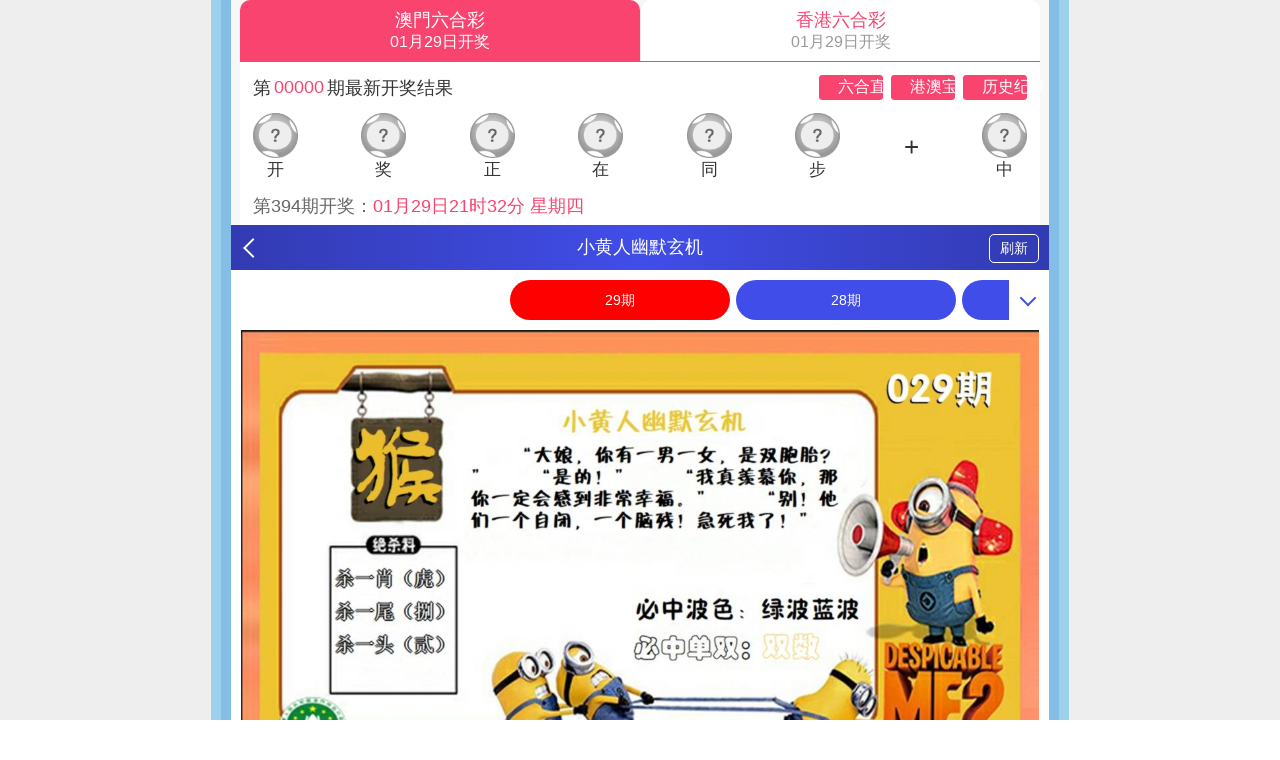

--- FILE ---
content_type: text/html; charset=utf-8
request_url: https://www.77902.com/img?id=31
body_size: 6764
content:
<!DOCTYPE html>
<html>
<head>
<meta name="referrer" content="origin">
<!--青龙澳门统计-->
<script>
var _hmt = _hmt || [];
(function() {
  var hm = document.createElement("script");
  hm.src = "https://hm.baidu.com/hm.js?c12cbd5ed96ae5f673153692cf11eb93";
  var s = document.getElementsByTagName("script")[0]; 
  s.parentNode.insertBefore(hm, s);
})();
</script>
<!--青龙澳门统计-->
<!--百度全站总统计-->
<script>
var _hmt = _hmt || [];
(function() {
  var hm = document.createElement("script");
  hm.src = "https://hm.baidu.com/hm.js?afecd0bc3c147eec68d84a1d7aea9809";
  var s = document.getElementsByTagName("script")[0]; 
  s.parentNode.insertBefore(hm, s);
})();
</script>
<!--百度全站总统计-->
<meta charset="utf-8">
<meta http-equiv="X-UA-Compatible" content="IE=edge,chrome=1">
<meta name="applicable-device" content="mobile">
<meta name='apple-itunes-app' content='app-id=529696004'>
<meta name="viewport" content="width=device-width,initial-scale=1, maximum-scale=1, user-scalable=no">
<meta name="apple-mobile-web-app-capable" content="yes">
<title>小黄人幽默玄机_2025澳门全年图纸记录 77950.com</title>
<meta name="keywords" content="小黄人幽默玄机|全网最新 最全的图纸">
<meta name="description" content="小黄人幽默玄机,2025全年记录。随时查看，看图的人都选择这里！">

<script src="static/js/jquery.js"></script>
<script src="static/js/jquery.cookie.js"></script>
<script src="static/js/common-201804161451.js"></script>

<link href="static/css/paper.css" rel="stylesheet" type="text/css">

<script src="static/js/TouchSlide.1.1.js"></script>
<link href="static/css/paperView.css" rel="stylesheet" type="text/css">
<style>
.zzhl-tit {}
.zzhl-tit img { width: 100%; height: auto; vertical-align: top;}
#tabzzhl {}
#tabzzhl a {  text-decoration: none;}
#tabzzhl .zzhlmenu { width: 100%; padding: 5px 0; text-align: center; font-weight: bold; font-size: 18px; line-height:40px;}
#tabzzhl .zzhlmenu ul { display: flex; justify-content: space-between;}
#tabzzhl .zzhlmenu li { width: calc(50% - 5px); box-sizing: border-box; background: #eee; cursor: pointer;}
#tabzzhl .zzhlmenu li.hover { color: #fff;}
#tabzzhl .zzhlmenu li.hover span { display: block;}
#tabzzhl .zzhlmenu li.hover .zzhlam { background: #090;}
#tabzzhl .zzhlmenu li.hover .zzhlxg { background: #f00;}
#tabzzhl .zzhlmenu li.hover .zzhltw { background: #00f;}
#tabzzhl .zzhlmenu li.hover .zzhlxc { background: #FF00FF;}
#tabzzhl .zzhlbox {}
.zzhl-list { background: white;font-size: 16px;}

.zzhl-list ul { display: flex; flex-direction: row; flex-wrap: wrap; justify-content: space-between;}
.zzhl-list ul li { width: calc(50% - 5px); border-bottom: solid 1px #ddd; box-sizing: border-box;}
.zzhl-list ul li a { display: block; padding: 8px 5px; white-space: nowrap; overflow: hidden;color: black;}
@media screen and (max-width:800px){
#tabzzhl .zzhlmenu { font-size: 16px; line-height:36px;}
#tabzzhl .zzhlmenu li { width: calc(33.33% - 3px);}
.zzhl-list { font-size: 15px;}
.zzhl-list ul li { width: 100%;}
.zzhl-list ul li a { padding: 8px 5px;}
}


.zzhl-list a {
    font-size: large;
}

.down49tk { padding: 3px 0; box-sizing: border-box; font: 15px/1.75 Arial,'瀵拌拫闂嗗懘绮?; background: #fff;}
.down49tk ul { list-style: none; margin: 0; padding: 0;}
.down49tk ul li{ float: none;width: auto;height: auto;padding: 0px 0px 0px 0px;text-align: left;font-family: 寰蒋闆呴粦;}
.down49tk img { vertical-align: middle;}
.down49tk a { text-decoration: none; color: inherit;}
.down49tk-boxt { display: flex; align-items: center;}
.down49tk-boxt-1 { width: 30%; min-width: 130px; text-align: center;}
.down49tk-boxt-1 img { width: 100px;}
.down49tk-boxt-2 { width: 70%; display: flex; flex-direction: row; flex-wrap: wrap;}
.down49tk-boxt-2l { width: 50%;color:black;}
.down49tk-boxt-2l ul{ width: 100%;}
.down49tk-boxt-2r { width: 50%;color:black;}
.down49tk-boxt-2r img { width: 22px;}
.down49tk-rz { margin-top: 5px; color: #15bc83;}
.down49tk-rz img { width: auto;height: 24px; margin-right: 3px;}
.down49tk-boxf { display: flex; flex-direction: row; flex-wrap: wrap; text-align: center; color: #fff;}
.down49tk-boxf div { width: 33.33%;}
.down49tk-boxf a { height: 40px; line-height: 40px; display: inline-block; width: 80%; border-radius: 5px; transition: all 0.2s;}
.down49tk-boxf a img { width: 24px; margin-right: 3px;}
.down49tk-boxf a:hover { margin-top: -5px;}
.down49tk-boxf-1 {}
.down49tk-boxf-1 a { background: #c34dff;}
.down49tk-boxf-2 {}
.down49tk-boxf-2 a { background: #ff5b5b;}
.down49tk-boxf-3 {}
.down49tk-boxf-3 a { background: #3ebc40;}
#tab49xz { background: white;}
#tab49xz .Menubox {text-align: center; font-weight: bold; font-size: 24px; color: #3ebc40;}
#tab49xz .Menubox ul { list-style: none;display: flex;  padding-inline-start:0px; padding: 2px 0; margin-block-start:0px; margin-block-end:0px;}
#tab49xz .Menubox li {
	color:white;
	list-style: none;width: 20%;
 	padding: 4px 2px;
	box-sizing: border-box;
	cursor: pointer; border-radius: 5px;
    background: linear-gradient(to top,#1a8a12,#3bde20);
}
#tab49xz .Menubox li.hover { color: #fff; background: #007aff;}
#tab49xz .Contentbox {}
.tab49xz-txt {}
.tab49xz-txt font { color: #f00; font-weight: bold;}
.tab49xz-txt2 { font-size: 24px; color: #f00; text-align: center; font-weight: bold;}
.tab49xz-txt2 a { background: #ff0;}
.tab49xz-pic { padding-top: 10px; text-align: center;}
.tab49xz-pic video { max-width: 100%;}
@media screen and (max-width:750px){ 
#tab49xz .Menubox { font-size: 13px;}
#tab49xz .Menubox ul { border-width: 1px;}

.tab49xz-txt2 { font-size: 13px;}
}
@media screen and (max-width:500px) {
.down49tk { padding: 10px 0; font: 12px/1.75 Arial,'寰蒋闆呴粦';}
.down49tk-boxt-1 { width: 20%; min-width: 100px; text-align: center;}
.down49tk-boxt-1 img { width: 70px;}
.down49tk-boxt-2 { width: 80%;}
.down49tk-boxt-2r img { width: 16px;}
.down49tk-rz img { height: 20px; margin-right: 3px;}
.down49tk-boxf a { height: 34px; line-height: 34px; display: inline-block; width: 90%; border-radius: 5px; transition: all 0.2s;}
.down49tk-boxf a img { width: 24px; margin-right: 3px;}
.down49tk-boxf a:hover { margin-top: 0;}
.down49tk-boxf a img { width: 20px;}

.dandu {
	background: black
}

}  

.eightSize{color: #0000ff; font-size: 20px;} .eightSizeTable{font-size: 22px;} @media screen and (max-width: 431px){.eightSize{font-size: 16px;} } @media screen and (max-width: 412px){.eightSize{font-size: 15px;} .eightSizeTable{font-size: 20px;} } @media screen and (max-width: 360px){.eightSize{font-size: 14px;} .eightSizeTable{font-size: 19px;} }


#youmotab { padding: 10px;}
#youmotab ul,
#youmotab li { margin: 0; padding: 0; list-style: none;}
.youmo-menubox { width: 100%; height: 50px; text-align: center; color: #0084ff; background: #fff;}
.youmo-menubox ul { display: flex; padding: 10px 10px 0 10px;}
.youmo-menubox ul li { width: 50%; height: 40px; line-height: 38px; border: solid 1px #0084ff; box-sizing: border-box;}
.youmo-menubox ul li.hover { color: #fff; border-color: #0084ff; background: #0084ff;}
.youmo-con { margin-bottom: 10px; line-height: 1.5!important; font-size: 18px!important; text-indent: 2em;}
.youmo-pic {  box-sizing: border-box;}
.youmo-pic img { width: 100%!important; height: auto!important; min-height: 100px;}
.youmo-play {  box-sizing: border-box;}
.youmo-play video { width: 100%!important; height: auto!important;}



.aclt_dht.nav2 {
    width: 100%;
    max-width: 720px;
    margin: 0 auto;
    box-sizing: border-box;
    padding: 2px;
    font-size: 13px;
    background: #fff;
}
.aclt_dht.nav2 ul {
    padding: 2px 0;
    display: flex;
    justify-content: space-between;
}
.aclt_dht.nav2 ul li {
    width: 100%;
    box-sizing: border-box;
    padding: 0 2px;
}
.aclt_dht.nav2 ul li a {
    display: block;
    padding: 3px 0;
    text-align: center;
    color: #ffffff;
    border-radius: 50px;
    background: #a45218;
    user-select: none;
    text-decoration: none;
}
.aclt_dht.nav2 ul li a:hover { background: #da183b; }
.aclt_dht.nav2 ul li a.active { background: #da183b; box-shadow: 0 0 0 2px rgba(0,0,0,.05) inset; }

#nav2[data-fixed="fixed"] {
    position: fixed;
    top: 0;
    left: 0;
    right: 0;
    margin: auto;
    z-index: 10;
    box-shadow: 0 5px 10px rgba(0, 0, 0, .1);
}

@media screen and (min-width: 800px) {
    .aclt_dht.nav2 { padding: 4px; font-size: 16px; }
    .aclt_dht.nav2 ul { padding: 4px 0; }
    .aclt_dht.nav2 ul li { padding: 0 4px; }
    .aclt_dht.nav2 ul li a { padding: 5px 0; cursor: pointer; }
}

.aclt_dht .toptab {
    display: flex; flex-direction: row; background: #eee;
    border-radius: 5px; padding: 2px 2px; gap: 4px;
}
.aclt_dht .fonttop {
    font-size: 28px; flex: 1 1 50%; background: #fff; border-radius: 5px;
    text-align: center; font-weight: 800; font-family: ui-monospace;
    text-decoration: none; height: 40px; line-height: 40px;
    color: #F85F07; cursor: pointer;
    display: flex; align-items: center; justify-content: center;
}
.aclt_dht .fonttop.active { background: #0ab011; color: #fff; }

/* 鍒楄〃缁勫鍣紙婢抽棬/棣欐腐涓ゅ瀵艰埅鍒囨崲鏄剧ず锛?*/
.nav-group[hidden] { display: none !important; }

#lhcs_id {
    height: 38px;
    line-height: 33px;
    color: #000;
    border-top-left-radius: 5px;
    border-top-right-radius: 5px;
    background: linear-gradient(transparent, #f7f3f3);
    border-bottom: 1px solid #738e9f;
    font-size: 32px;
    text-shadow: 0 0 10px #e5e5e5;
}
</style>

</head>
<body>
<div class="cgi-body">
<iframe width="100%" id="kj" loading="lazy" height="230px" scrolling="no" src="https://lt-plugins.58ctkj.com" frameborder="0" style="height: 225px;"></iframe>
<script>


<script>
function edit_kj(){
  if(window.innerWidth>=700){
    $("#kj").css("height","225px");
  }else{
    $("#kj").css("height",(0.45 * $(window).width()).toString());
  }
}

edit_kj();
</script>

<!--头部start-->
<header class="cgi-head">
	<a class="icon-back" href="/"></a>
    <span class="cgi-head-tit tit-center">小黄人幽默玄机</span>
    <a class="cgi-head-a" href="javascript:location.reload();">刷新</a>
</header>
<!--头部end-->

<script>
var _locationHref = location.href;
if(_locationHref.indexOf("/kj/zs.html")>-1){
	$("#fixedNavKjZs").addClass("hover");
}else if(_locationHref.indexOf("/kj/zl.html")>-1){
	$("#fixedNavKjZl").addClass("hover");
}else if(_locationHref.indexOf("/paper/")>-1){
	$("#fixedNavTk").addClass("hover");
}else if(_locationHref.indexOf(".htm")==-1||_locationHref.indexOf("/index/")>-1){
	$("#fixedNavIndex").addClass("hover");
}
</script>
<!--底部链接end-->
<!--查看图片start-->
<div class="alllist"><span class="alllist-left"></span><span class="alllist-right"></span>
    <div class="upbtn"></div>
    <div class="listbox" id="paperPeriodList" style="display: none;">
        
            <div class="listone paperPicPeriod" id="55008">29期</div>
        
            <div class="listone paperPicPeriod" id="55008">28期</div>
        
            <div class="listone paperPicPeriod" id="55008">27期</div>
        
            <div class="listone paperPicPeriod" id="55008">26期</div>
        
            <div class="listone paperPicPeriod" id="55008">25期</div>
        
            <div class="listone paperPicPeriod" id="55008">24期</div>
        
            <div class="listone paperPicPeriod" id="55008">23期</div>
        
            <div class="listone paperPicPeriod" id="55008">22期</div>
        
            <div class="listone paperPicPeriod" id="55008">21期</div>
        
            <div class="listone paperPicPeriod" id="55008">20期</div>
        
            <div class="listone paperPicPeriod" id="55008">19期</div>
        
            <div class="listone paperPicPeriod" id="55008">18期</div>
        
            <div class="listone paperPicPeriod" id="55008">17期</div>
        
            <div class="listone paperPicPeriod" id="55008">16期</div>
        
            <div class="listone paperPicPeriod" id="55008">15期</div>
        
            <div class="listone paperPicPeriod" id="55008">14期</div>
        
            <div class="listone paperPicPeriod" id="55008">13期</div>
        
            <div class="listone paperPicPeriod" id="55008">12期</div>
        
            <div class="listone paperPicPeriod" id="55008">11期</div>
        
            <div class="listone paperPicPeriod" id="55008">10期</div>
        
            <div class="listone paperPicPeriod" id="55008">9期</div>
        
            <div class="listone paperPicPeriod" id="55008">8期</div>
        
            <div class="listone paperPicPeriod" id="55008">7期</div>
        
            <div class="listone paperPicPeriod" id="55008">6期</div>
        
            <div class="listone paperPicPeriod" id="55008">5期</div>
        
            <div class="listone paperPicPeriod" id="55008">4期</div>
        
            <div class="listone paperPicPeriod" id="55008">3期</div>
        
            <div class="listone paperPicPeriod" id="55008">2期</div>
        
            <div class="listone paperPicPeriod" id="55008">1期</div>
        
            <div class="listone paperPicPeriod" id="55008">365期</div>
        
            <div class="listone paperPicPeriod" id="55008">364期</div>
        
            <div class="listone paperPicPeriod" id="55008">363期</div>
        
            <div class="listone paperPicPeriod" id="55008">362期</div>
        
            <div class="listone paperPicPeriod" id="55008">361期</div>
        
            <div class="listone paperPicPeriod" id="55008">360期</div>
        
            <div class="listone paperPicPeriod" id="55008">359期</div>
        
            <div class="listone paperPicPeriod" id="55008">358期</div>
        
            <div class="listone paperPicPeriod" id="55008">357期</div>
        
            <div class="listone paperPicPeriod" id="55008">356期</div>
        
            <div class="listone paperPicPeriod" id="55008">355期</div>
        
            <div class="listone paperPicPeriod" id="55008">354期</div>
        
            <div class="listone paperPicPeriod" id="55008">353期</div>
        
            <div class="listone paperPicPeriod" id="55008">352期</div>
        
            <div class="listone paperPicPeriod" id="55008">351期</div>
        
            <div class="listone paperPicPeriod" id="55008">350期</div>
        
            <div class="listone paperPicPeriod" id="55008">349期</div>
        
            <div class="listone paperPicPeriod" id="55008">348期</div>
        
            <div class="listone paperPicPeriod" id="55008">347期</div>
        
            <div class="listone paperPicPeriod" id="55008">346期</div>
        
            <div class="listone paperPicPeriod" id="55008">345期</div>
        
            <div class="listone paperPicPeriod" id="55008">344期</div>
        
            <div class="listone paperPicPeriod" id="55008">343期</div>
        
            <div class="listone paperPicPeriod" id="55008">342期</div>
        
            <div class="listone paperPicPeriod" id="55008">341期</div>
        
            <div class="listone paperPicPeriod" id="55008">340期</div>
        
            <div class="listone paperPicPeriod" id="55008">339期</div>
        
            <div class="listone paperPicPeriod" id="55008">338期</div>
        
            <div class="listone paperPicPeriod" id="55008">337期</div>
        
            <div class="listone paperPicPeriod" id="55008">336期</div>
        
            <div class="listone paperPicPeriod" id="55008">335期</div>
        
            <div class="listone paperPicPeriod" id="55008">334期</div>
        
            <div class="listone paperPicPeriod" id="55008">333期</div>
        
            <div class="listone paperPicPeriod" id="55008">332期</div>
        
            <div class="listone paperPicPeriod" id="55008">331期</div>
        
            <div class="listone paperPicPeriod" id="55008">330期</div>
        
            <div class="listone paperPicPeriod" id="55008">329期</div>
        
            <div class="listone paperPicPeriod" id="55008">328期</div>
        
            <div class="listone paperPicPeriod" id="55008">327期</div>
        
            <div class="listone paperPicPeriod" id="55008">326期</div>
        
            <div class="listone paperPicPeriod" id="55008">325期</div>
        
            <div class="listone paperPicPeriod" id="55008">324期</div>
        
            <div class="listone paperPicPeriod" id="55008">323期</div>
        
            <div class="listone paperPicPeriod" id="55008">322期</div>
        
            <div class="listone paperPicPeriod" id="55008">321期</div>
        
            <div class="listone paperPicPeriod" id="55008">320期</div>
        
            <div class="listone paperPicPeriod" id="55008">319期</div>
        
            <div class="listone paperPicPeriod" id="55008">318期</div>
        
            <div class="listone paperPicPeriod" id="55008">317期</div>
        
            <div class="listone paperPicPeriod" id="55008">316期</div>
        
            <div class="listone paperPicPeriod" id="55008">315期</div>
        
            <div class="listone paperPicPeriod" id="55008">314期</div>
        
            <div class="listone paperPicPeriod" id="55008">313期</div>
        
            <div class="listone paperPicPeriod" id="55008">312期</div>
        
            <div class="listone paperPicPeriod" id="55008">311期</div>
        
            <div class="listone paperPicPeriod" id="55008">310期</div>
        
            <div class="listone paperPicPeriod" id="55008">309期</div>
        
            <div class="listone paperPicPeriod" id="55008">308期</div>
        
            <div class="listone paperPicPeriod" id="55008">307期</div>
        
            <div class="listone paperPicPeriod" id="55008">306期</div>
        
            <div class="listone paperPicPeriod" id="55008">305期</div>
        
            <div class="listone paperPicPeriod" id="55008">304期</div>
        
            <div class="listone paperPicPeriod" id="55008">303期</div>
        
            <div class="listone paperPicPeriod" id="55008">302期</div>
        
            <div class="listone paperPicPeriod" id="55008">301期</div>
        
            <div class="listone paperPicPeriod" id="55008">300期</div>
        
            <div class="listone paperPicPeriod" id="55008">299期</div>
        
            <div class="listone paperPicPeriod" id="55008">298期</div>
        
            <div class="listone paperPicPeriod" id="55008">297期</div>
        
            <div class="listone paperPicPeriod" id="55008">296期</div>
        
            <div class="listone paperPicPeriod" id="55008">295期</div>
        
    </div>
    <div class="downlistbox">
        <div class="bbox"></div>
    </div>
</div>
<div class="listdetail" id="paperPicList">
    
        <div><img data-lazy="https://251224001gwbd-tk.ou53t.com/2026/col/mc/029/zdsc171.jpg"></div>
    
        <div><img data-lazy="https://251224001gwbd-tk.ou53t.com/2026/col/mc/028/zdsc171.jpg"></div>
    
        <div><img data-lazy="https://251224001gwbd-tk.ou53t.com/2026/col/mc/027/zdsc171.jpg"></div>
    
        <div><img data-lazy="https://251224001gwbd-tk.ou53t.com/2026/col/mc/026/zdsc171.jpg"></div>
    
        <div><img data-lazy="https://251224001gwbd-tk.ou53t.com/2026/col/mc/025/zdsc171.jpg"></div>
    
        <div><img data-lazy="https://251224001gwbd-tk.ou53t.com/2026/col/mc/024/zdsc171.jpg"></div>
    
        <div><img data-lazy="https://251224001gwbd-tk.ou53t.com/2026/col/mc/023/zdsc171.jpg"></div>
    
        <div><img data-lazy="https://251224001gwbd-tk.ou53t.com/2026/col/mc/022/zdsc171.jpg"></div>
    
        <div><img data-lazy="https://251224001gwbd-tk.ou53t.com/2026/col/mc/021/zdsc171.jpg"></div>
    
        <div><img data-lazy="https://251224001gwbd-tk.ou53t.com/2026/col/mc/020/zdsc171.jpg"></div>
    
        <div><img data-lazy="https://251224001gwbd-tk.ou53t.com/2026/col/mc/019/zdsc171.jpg"></div>
    
        <div><img data-lazy="https://251224001gwbd-tk.ou53t.com/2026/col/mc/018/zdsc171.jpg"></div>
    
        <div><img data-lazy="https://251224001gwbd-tk.ou53t.com/2026/col/mc/017/zdsc171.jpg"></div>
    
        <div><img data-lazy="https://251224001gwbd-tk.ou53t.com/2026/col/mc/016/zdsc171.jpg"></div>
    
        <div><img data-lazy="https://251224001gwbd-tk.ou53t.com/2026/col/mc/015/zdsc171.jpg"></div>
    
        <div><img data-lazy="https://251224001gwbd-tk.ou53t.com/2026/col/mc/014/zdsc171.jpg"></div>
    
        <div><img data-lazy="https://251224001gwbd-tk.ou53t.com/2026/col/mc/013/zdsc171.jpg"></div>
    
        <div><img data-lazy="https://251224001gwbd-tk.ou53t.com/2026/col/mc/012/zdsc171.jpg"></div>
    
        <div><img data-lazy="https://251224001gwbd-tk.ou53t.com/2026/col/mc/011/zdsc171.jpg"></div>
    
        <div><img data-lazy="https://251224001gwbd-tk.ou53t.com/2026/col/mc/010/zdsc171.jpg"></div>
    
        <div><img data-lazy="https://251224001gwbd-tk.ou53t.com/2026/col/mc/009/zdsc171.jpg"></div>
    
        <div><img data-lazy="https://251224001gwbd-tk.ou53t.com/2026/col/mc/008/zdsc171.jpg"></div>
    
        <div><img data-lazy="https://251224001gwbd-tk.ou53t.com/2026/col/mc/007/zdsc171.jpg"></div>
    
        <div><img data-lazy="https://251224001gwbd-tk.ou53t.com/2026/col/mc/006/zdsc171.jpg"></div>
    
        <div><img data-lazy="https://251224001gwbd-tk.ou53t.com/2026/col/mc/005/zdsc171.jpg"></div>
    
        <div><img data-lazy="https://251224001gwbd-tk.ou53t.com/2026/col/mc/004/zdsc171.jpg"></div>
    
        <div><img data-lazy="https://251224001gwbd-tk.ou53t.com/2026/col/mc/003/zdsc171.jpg"></div>
    
        <div><img data-lazy="https://251224001gwbd-tk.ou53t.com/2026/col/mc/002/zdsc171.jpg"></div>
    
        <div><img data-lazy="https://251224001gwbd-tk.ou53t.com/2026/col/mc/001/zdsc171.jpg"></div>
    
        <div><img data-lazy="https://251224001gwbd-tk.ou53t.com/2025/col/mc/365/zdsc171.jpg"></div>
    
        <div><img data-lazy="https://251224001gwbd-tk.ou53t.com/2025/col/mc/364/zdsc171.jpg"></div>
    
        <div><img data-lazy="https://251224001gwbd-tk.ou53t.com/2025/col/mc/363/zdsc171.jpg"></div>
    
        <div><img data-lazy="https://251224001gwbd-tk.ou53t.com/2025/col/mc/362/zdsc171.jpg"></div>
    
        <div><img data-lazy="https://251224001gwbd-tk.ou53t.com/2025/col/mc/361/zdsc171.jpg"></div>
    
        <div><img data-lazy="https://251224001gwbd-tk.ou53t.com/2025/col/mc/360/zdsc171.jpg"></div>
    
        <div><img data-lazy="https://251224001gwbd-tk.ou53t.com/2025/col/mc/359/zdsc171.jpg"></div>
    
        <div><img data-lazy="https://250822002gwbd-tk.ydcc22.com/2025/col/mc/358/zdsc171.jpg"></div>
    
        <div><img data-lazy="https://250822002gwbd-tk.ydcc22.com/2025/col/mc/357/zdsc171.jpg"></div>
    
        <div><img data-lazy="https://250822002gwbd-tk.ydcc22.com/2025/col/mc/356/zdsc171.jpg"></div>
    
        <div><img data-lazy="https://250822002gwbd-tk.ydcc22.com/2025/col/mc/355/zdsc171.jpg"></div>
    
        <div><img data-lazy="https://250822002gwbd-tk.ydcc22.com/2025/col/mc/354/zdsc171.jpg"></div>
    
        <div><img data-lazy="https://250822002gwbd-tk.ydcc22.com/2025/col/mc/353/zdsc171.jpg"></div>
    
        <div><img data-lazy="https://250822002gwbd-tk.ydcc22.com/2025/col/mc/352/zdsc171.jpg"></div>
    
        <div><img data-lazy="https://250822002gwbd-tk.ydcc22.com/2025/col/mc/351/zdsc171.jpg"></div>
    
        <div><img data-lazy="https://250822002gwbd-tk.ydcc22.com/2025/col/mc/350/zdsc171.jpg"></div>
    
        <div><img data-lazy="https://250822002gwbd-tk.ydcc22.com/2025/col/mc/349/zdsc171.jpg"></div>
    
        <div><img data-lazy="https://250822002gwbd-tk.ydcc22.com/2025/col/mc/348/zdsc171.jpg"></div>
    
        <div><img data-lazy="https://250822002gwbd-tk.ydcc22.com/2025/col/mc/347/zdsc171.jpg"></div>
    
        <div><img data-lazy="https://250822002gwbd-tk.ydcc22.com/2025/col/mc/346/zdsc171.jpg"></div>
    
        <div><img data-lazy="https://250822002gwbd-tk.ydcc22.com/2025/col/mc/345/zdsc171.jpg"></div>
    
        <div><img data-lazy="https://250822002gwbd-tk.ydcc22.com/2025/col/mc/344/zdsc171.jpg"></div>
    
        <div><img data-lazy="https://250822002gwbd-tk.ydcc22.com/2025/col/mc/343/zdsc171.jpg"></div>
    
        <div><img data-lazy="https://250822002gwbd-tk.ydcc22.com/2025/col/mc/342/zdsc171.jpg"></div>
    
        <div><img data-lazy="https://250822002gwbd-tk.ydcc22.com/2025/col/mc/341/zdsc171.jpg"></div>
    
        <div><img data-lazy="https://250822002gwbd-tk.ydcc22.com/2025/col/mc/340/zdsc171.jpg"></div>
    
        <div><img data-lazy="https://250822002gwbd-tk.ydcc22.com/2025/col/mc/339/zdsc171.jpg"></div>
    
        <div><img data-lazy="https://250822002gwbd-tk.ydcc22.com/2025/col/mc/338/zdsc171.jpg"></div>
    
        <div><img data-lazy="https://250822002gwbd-tk.ydcc22.com/2025/col/mc/337/zdsc171.jpg"></div>
    
        <div><img data-lazy="https://250822002gwbd-tk.ydcc22.com/2025/col/mc/336/zdsc171.jpg"></div>
    
        <div><img data-lazy="https://250822002gwbd-tk.ydcc22.com/2025/col/mc/335/zdsc171.jpg"></div>
    
        <div><img data-lazy="https://250822002gwbd-tk.ydcc22.com/2025/col/mc/334/zdsc171.jpg"></div>
    
        <div><img data-lazy="https://250822002gwbd-tk.ydcc22.com/2025/col/mc/333/zdsc171.jpg"></div>
    
        <div><img data-lazy="https://250822002gwbd-tk.ydcc22.com/2025/col/mc/332/zdsc171.jpg"></div>
    
        <div><img data-lazy="https://250822002gwbd-tk.ydcc22.com/2025/col/mc/331/zdsc171.jpg"></div>
    
        <div><img data-lazy="https://250822002gwbd-tk.ydcc22.com/2025/col/mc/330/zdsc171.jpg"></div>
    
        <div><img data-lazy="https://250822002gwbd-tk.ydcc22.com/2025/col/mc/329/zdsc171.jpg"></div>
    
        <div><img data-lazy="https://250822002gwbd-tk.ydcc22.com/2025/col/mc/328/zdsc171.jpg"></div>
    
        <div><img data-lazy="https://250822002gwbd-tk.ydcc22.com/2025/col/mc/327/zdsc171.jpg"></div>
    
        <div><img data-lazy="https://250822002gwbd-tk.ydcc22.com/2025/col/mc/326/zdsc171.jpg"></div>
    
        <div><img data-lazy="https://250822002gwbd-tk.ydcc22.com/2025/col/mc/325/zdsc171.jpg"></div>
    
        <div><img data-lazy="https://250822002gwbd-tk.ydcc22.com/2025/col/mc/324/zdsc171.jpg"></div>
    
        <div><img data-lazy="https://250822002gwbd-tk.ydcc22.com/2025/col/mc/323/zdsc171.jpg"></div>
    
        <div><img data-lazy="https://250822002gwbd-tk.ydcc22.com/2025/col/mc/322/zdsc171.jpg"></div>
    
        <div><img data-lazy="https://250822002gwbd-tk.ydcc22.com/2025/col/mc/321/zdsc171.jpg"></div>
    
        <div><img data-lazy="https://250822001gwbd-tk.ydcc22.com/2025/col/mc/320/zdsc171.jpg"></div>
    
        <div><img data-lazy="https://250822001gwbd-tk.ydcc22.com/2025/col/mc/319/zdsc171.jpg"></div>
    
        <div><img data-lazy="https://250822001gwbd-tk.ydcc22.com/2025/col/mc/318/zdsc171.jpg"></div>
    
        <div><img data-lazy="https://250822001gwbd-tk.ydcc22.com/2025/col/mc/317/zdsc171.jpg"></div>
    
        <div><img data-lazy="https://250822001gwbd-tk.ydcc22.com/2025/col/mc/316/zdsc171.jpg"></div>
    
        <div><img data-lazy="https://250822001gwbd-tk.ydcc22.com/2025/col/mc/315/zdsc171.jpg"></div>
    
        <div><img data-lazy="https://250822001gwbd-tk.ydcc22.com/2025/col/mc/314/zdsc171.jpg"></div>
    
        <div><img data-lazy="https://250822001gwbd-tk.ydcc22.com/2025/col/mc/313/zdsc171.jpg"></div>
    
        <div><img data-lazy="https://250822001gwbd-tk.ydcc22.com/2025/col/mc/312/zdsc171.jpg"></div>
    
        <div><img data-lazy="https://250822001gwbd-tk.ydcc22.com/2025/col/mc/311/zdsc171.jpg"></div>
    
        <div><img data-lazy="https://250822001gwbd-tk.ydcc22.com/2025/col/mc/310/zdsc171.jpg"></div>
    
        <div><img data-lazy="https://250822001gwbd-tk.ydcc22.com/2025/col/mc/309/zdsc171.jpg"></div>
    
        <div><img data-lazy="https://250822001gwbd-tk.ydcc22.com/2025/col/mc/308/zdsc171.jpg"></div>
    
        <div><img data-lazy="https://250822001gwbd-tk.ydcc22.com/2025/col/mc/307/zdsc171.jpg"></div>
    
        <div><img data-lazy="https://250822001gwbd-tk.ydcc22.com/2025/col/mc/306/zdsc171.jpg"></div>
    
        <div><img data-lazy="https://250822001gwbd-tk.ydcc22.com/2025/col/mc/305/zdsc171.jpg"></div>
    
        <div><img data-lazy="https://250822001gwbd-tk.ydcc22.com/2025/col/mc/304/zdsc171.jpg"></div>
    
        <div><img data-lazy="https://250822001gwbd-tk.ydcc22.com/2025/col/mc/303/zdsc171.jpg"></div>
    
        <div><img data-lazy="https://250822001gwbd-tk.ydcc22.com/2025/col/mc/302/zdsc171.jpg"></div>
    
        <div><img data-lazy="https://250822001gwbd-tk.ydcc22.com/2025/col/mc/301/zdsc171.jpg"></div>
    
        <div><img data-lazy="https://250822001gwbd-tk.ydcc22.com/2025/col/mc/300/zdsc171.jpg"></div>
    
        <div><img data-lazy="https://250822001gwbd-tk.ydcc22.com/2025/col/mc/299/zdsc171.jpg"></div>
    
        <div><img data-lazy="https://250822001gwbd-tk.ydcc22.com/2025/col/mc/298/zdsc171.jpg"></div>
    
        <div><img data-lazy="https://250822001gwbd-tk.ydcc22.com/2025/col/mc/297/zdsc171.jpg"></div>
    
        <div><img data-lazy="https://250822001gwbd-tk.ydcc22.com/2025/col/mc/296/zdsc171.jpg"></div>
    
        <div><img data-lazy="https://250822001gwbd-tk.ydcc22.com/2025/col/mc/295/zdsc171.jpg"></div>
    
</div>
<br>
<!--互联 start--><script src=" https://hkqlgg.kongqueer.com/js/hulian_mc.js"></script><!--互联 end-->

<!--APP下载start-->
<style>
.down49tk { padding: 3px 0; box-sizing: border-box; font: 15px/1.75 Arial,'寰蒋闆呴粦'; background: #fff;}
.down49tk ul { list-style: none; margin: 0; padding: 0;}
.down49tk ul li{ float: none;width: auto;height: auto;padding: 0px 0px 0px 0px;text-align: left;font-family: 微软雅黑;}
.down49tk img { vertical-align: middle;}
.down49tk a { text-decoration: none; color: inherit;}
.down49tk-boxt { display: flex; align-items: center;}
.down49tk-boxt-1 { width: 30%; min-width: 130px; text-align: center;}
.down49tk-boxt-1 img { width: 100px;}
.down49tk-boxt-2 { width: 70%; display: flex; flex-direction: row; flex-wrap: wrap;}
.down49tk-boxt-2l { width: 50%;color:black;}
.down49tk-boxt-2l ul{ width: 100%;}
.down49tk-boxt-2r { width: 50%;color:black;}
.down49tk-boxt-2r img { width: 22px;}
.down49tk-rz { margin-top: 5px; color: #15bc83;}
.down49tk-rz img { width: auto;height: 24px; margin-right: 3px;}
.down49tk-boxf { display: flex; flex-direction: row; flex-wrap: wrap; text-align: center; color: #fff;}
.down49tk-boxf div { width: 33.33%;}
.down49tk-boxf a { height: 40px; line-height: 40px; display: inline-block; width: 80%; border-radius: 5px; transition: all 0.2s;}
.down49tk-boxf a img { width: 24px; margin-right: 3px;}
.down49tk-boxf a:hover { margin-top: -5px;}
.down49tk-boxf-1 {}
.down49tk-boxf-1 a { background: #c34dff;}
.down49tk-boxf-2 {}
.down49tk-boxf-2 a { background: #ff5b5b;}
.down49tk-boxf-3 {}
.down49tk-boxf-3 a { background: #3ebc40;}
#tab49xz { background: white;}
#tab49xz .Menubox {text-align: center; font-weight: bold; font-size: 24px; color: #3ebc40;}
#tab49xz .Menubox ul { list-style: none;display: flex;  padding-inline-start:0px; padding: 2px 0; margin-block-start:0px; margin-block-end:0px;}
#tab49xz .Menubox li {
	color:white;
	list-style: none;width: 20%;
 	padding: 4px 2px;
	box-sizing: border-box;
	cursor: pointer; border-radius: 5px;
    background: linear-gradient(to top,#1a8a12,#3bde20);
}
#tab49xz .Menubox li.hover { color: #fff; background: #007aff;}
#tab49xz .Contentbox {}
.tab49xz-txt {}
.tab49xz-txt font { color: #f00; font-weight: bold;}
.tab49xz-txt2 { font-size: 24px; color: #f00; text-align: center; font-weight: bold;}
.tab49xz-txt2 a { background: #ff0;}
.tab49xz-pic { padding-top: 10px; text-align: center;}
.tab49xz-pic video { max-width: 100%;}
@media screen and (max-width:750px){ 
#tab49xz .Menubox { font-size: 13px;}
#tab49xz .Menubox ul { border-width: 1px;}

.tab49xz-txt2 { font-size: 13px;}
}
@media screen and (max-width:500px) {
.down49tk { padding: 10px 0; font: 12px/1.75 Arial,'微软雅黑';}
.down49tk-boxt-1 { width: 20%; min-width: 100px; text-align: center;}
.down49tk-boxt-1 img { width: 70px;}
.down49tk-boxt-2 { width: 80%;}
.down49tk-boxt-2r img { width: 16px;}
.down49tk-rz img { height: 20px; margin-right: 3px;}
.down49tk-boxf a { height: 34px; line-height: 34px; display: inline-block; width: 90%; border-radius: 5px; transition: all 0.2s;}
.down49tk-boxf a img { width: 24px; margin-right: 3px;}
.down49tk-boxf a:hover { margin-top: 0;}
.down49tk-boxf a img { width: 20px;}

.dandu {
	background: black
}

}  
</style>

<div id="tab49xz">
<div class="Menubox">
    <ul>
       <li id="tab49xz1" onclick="setYab('tab49xz',1,12)" class="hover">大发彩票</li>
       <li id="tab49xz2" onclick="setYab('tab49xz',2,12)" class="">澳门直播</li>
       <li id="tab49xz3" onclick="setYab('tab49xz',3,12)" class="">澳门直播</li>
       <li id="tab49xz4" onclick="setYab('tab49xz',4,12)" class="">909棋牌</li>
       <li id="tab49xz5" onclick="setYab('tab49xz',5,12)" class="">909彩票</li>
       <li id="tab49xz6" onclick="setYab('tab49xz',6,12)" class="">096彩票</li>

  </ul>
</div>
<div class="Contentbox"> 
<div id="con_tab49xz_1" style="display: none;">
<a href="https://onx.a1.dafacp8ti.com/wap#/userCenter/auth/reg?invitationCode=159159"><img src="https://qlmogg.kpkpo.com/images/dafa/df800-200.jpg" width="100%"></a>
<div class="down49tk">
    <div class="down49tk-boxt">
        <div class="down49tk-boxt-1"><img src="https://xn--odcxu6a0ck6dwbcd7g.xn--gecazbboc2idd.xn--gecrj9c/images/dftzqq.jpg"></div>
        <div class="down49tk-boxt-2">
            <div class="down49tk-boxt-2l">
                <ul>
                    <li><strong><font color="#3ebc40">大发彩票APP</font></strong></li>
                    <li>授权：免费软件</li>
                    <li>大小：22.6MB</li>
                    <li>来源：大发彩票</li>
                    <li>环境：Android/iOS</li>
                </ul>
            </div>
            <div class="down49tk-boxt-2r">
                <ul>
                    <li>全国彩民首选彩票软件</li><li>类型：国产软件</li><li>星级：<img src="https://qlmogg.kpkpo.com/images/star.png"><img src="https://qlmogg.kpkpo.com/images/star.png"><img src="https://qlmogg.kpkpo.com/images/star.png"><img src="https://qlmogg.kpkpo.com/star.png"><img src="https://qlmogg.kpkpo.com/images/star.png"></li>
                    <li>更新时间：2020.06.28</li>
                    <li>评分：9.9</li>
                </ul>
            </div>
            <div class="down49tk-rz"><img src="https://xn--odcxu6a0ck6dwbcd7g.xn--gecazbboc2idd.xn--gecrj9c/images/rz.png">已通过百度安全认证，请放心使用。</div>
        </div>
    </div>
    <div class="down49tk-boxf">
        <div class="down49tk-boxf-1"><a href="https://tiaozhuan.gabd6.com:10443/index.html?downdf1616" target="_blank"><img src="https://xn--odcxu6a0ck6dwbcd7g.xn--gecazbboc2idd.xn--gecrj9c/images/az1.png">Android版</a></div>
        <div class="down49tk-boxf-2"><a href="https://tiaozhuan.gabd6.com:10443/index.html?df1616_ios" target="_blank"><img src="https://xn--odcxu6a0ck6dwbcd7g.xn--gecazbboc2idd.xn--gecrj9c/images/ios.png">iPhone版</a></div>
        <div class="down49tk-boxf-3"><a href="https://tiaozhuan.gabd6.com:10443/index.html?dfid=555666" target="_blank"><img src="https://xn--odcxu6a0ck6dwbcd7g.xn--gecazbboc2idd.xn--gecrj9c/images/web.png">访问官网</a></div>
    </div>
</div>
</div>  
<div class="Contentbox"> 
<div id="con_tab49xz_2" style="display: block;">
<a href="https://2025tiaozhuan.gabdtz66.com:10443/index.html?zbtz"><img src="https://मकाऊ.ડેનિયલઆળસુછે.ભારત/images/gg_img/zhibobam.gif" width="100%"></a>
<div class="down49tk">
    <div class="down49tk-boxt">
        <div class="down49tk-boxt-1"><img src="https://static0823.oefhwef.com/avatar/defaultAvatar.png?x-oss-process=image/resize,w_400,h_400,m_lfit"></div>
        <div class="down49tk-boxt-2">
            <div class="down49tk-boxt-2l">
                <ul>
                    <li><strong><font color="#3ebc40">港澳宝典</font></strong></li>
                    <li>授权：免费软件</li>
                    <li>大小：22.6MB</li>
                    <li>来源：港澳宝典</li>
                    <li>环境：Android/iOS</li>
                </ul>
            </div>
            <div class="down49tk-boxt-2r">
                <ul>
                    <li>全国彩民首选彩票软件</li><li>类型：国产软件</li><li>星级：<img src="https://xn--odcxu6a0ck6dwbcd7g.xn--gecazbboc2idd.xn--gecrj9c/images/star.png"><img src="https://xn--odcxu6a0ck6dwbcd7g.xn--gecazbboc2idd.xn--gecrj9c/images/star.png"><img src="https://xn--odcxu6a0ck6dwbcd7g.xn--gecazbboc2idd.xn--gecrj9c/images/star.png"><img src="https://xn--odcxu6a0ck6dwbcd7g.xn--gecazbboc2idd.xn--gecrj9c/images/star.png"><img src="https://xn--odcxu6a0ck6dwbcd7g.xn--gecazbboc2idd.xn--gecrj9c/images/star.png"></li>
                    <li>更新时间：2020.06.28</li>
                    <li>评分：9.9</li>
                </ul>
            </div>
            <div class="down49tk-rz"><img src="https://xn--odcxu6a0ck6dwbcd7g.xn--gecazbboc2idd.xn--gecrj9c/images/rz.png">已通过百度安全认证，请放心使用。</div>
        </div>
    </div>
    <div class="down49tk-boxf">
   <div class="down49tk-boxf-1"><a href="https://tiaozhuan-2025.ffhhtz909.com:10443/index.html?downzb_az" target="_blank"><img src="https://moqlgg.kongqueer.com/images/az1.png">Android版</a></div>
        <div class="down49tk-boxf-2"><a href="https://tiaozhuan-2025.ffhhtz909.com:10443/index.html?downzb_ios" target="_blank"><img src="https://moqlgg.kongqueer.com/images/ios.png">iPhone版</a></div>
        <div class="down49tk-boxf-3"><a href="https://2025tiaozhuan.gabdtz66.com:10443/index.html?zbtz" target="_blank"><img src="https://moqlgg.kongqueer.com/images/web.png">访问官网</a></div>
    </div>
</div>
</div>  
<div id="con_tab49xz_3" style="display: none;">
<a href="https://2025tiaozhuan.gabdtz66.com:10443/index.html?zbtz"><img src="https://मकाऊ.ડેનિયલઆળસુછે.ભારત/images/gg_img/twkjw200.gif" width="100%"></a>
<div class="down49tk">
    <div class="down49tk-boxt">
        <div class="down49tk-boxt-1"><img src="https://static0823.oefhwef.com/avatar/defaultAvatar.png?x-oss-process=image/resize,w_400,h_400,m_lfit"></div>
        <div class="down49tk-boxt-2">
            <div class="down49tk-boxt-2l">
                <ul>
                    <li><strong><font color="#0093ff">澳门直播</font></strong></li>
                    <li>授权：免费软件</li>
                    <li>大小：21.44MB</li>
                    <li>来源：澳门直播</li>
                    <li>环境：Android/iOS</li>
                </ul>
            </div>
            <div class="down49tk-boxt-2r">
                <ul>
                    <li>全国彩民首选图库软件</li>
                    <li>类型：国产软件</li>
                    <li>星级:<img src="https://moqlgg.kongqueer.com/images/star.png"><img src="https://moqlgg.kongqueer.com/images/star.png"><img src="https://moqlgg.kongqueer.com/images/star.png"><img src="https://moqlgg.kongqueer.com/images/star.png"><img src="https://moqlgg.kongqueer.com/images/star.png"></li>
                    <li>更新时间：2020.07.30</li>
                    <li>评分：9.9</li>
                </ul>
            </div>
            <div class="down49tk-rz"><img src="https://moqlgg.kongqueer.com/images/rz.png">已通过百度安全认证，请放心使用。</div>
        </div>
    </div>
    <div class="down49tk-boxf">
        <div class="down49tk-boxf-1"><a href="https://tiaozhuan-2025.ffhhtz909.com:10443/index.html?downzb_az" target="_blank"><img src="https://moqlgg.kongqueer.com/images/az1.png">Android版</a></div>
        <div class="down49tk-boxf-2"><a href="https://tiaozhuan-2025.ffhhtz909.com:10443/index.html?downzb_ios" target="_blank"><img src="https://moqlgg.kongqueer.com/images/ios.png">iPhone版</a></div>
        <div class="down49tk-boxf-3"><a href="https://2025tiaozhuan.gabdtz66.com:10443/index.html?zbtz" target="_blank"><img src="https://moqlgg.kongqueer.com/images/web.png">访问官网</a></div>
    </div>
</div>
</div>

<div id="con_tab49xz_4" style="display: none;">
<a href="https://909qp111.com:8443"><img src="https://xn--odcxu6a0ck6dwbcd7g.xn--gecazbboc2idd.xn--gecrj9c/images/2qipai.png" width="100%"></a>
<div class="down49tk">
    <div class="down49tk-boxt">
        <div class="down49tk-boxt-1"><img src="https://xn--odcxu6a0ck6dwbcd7g.xn--gecazbboc2idd.xn--gecrj9c/images/909qipai.png"></div>
        <div class="down49tk-boxt-2">
            <div class="down49tk-boxt-2l">
                <ul>
                    <li><strong><font color="#0093ff">909棋牌</font></strong></li>
                    <li>授权：免费软件</li>
                    <li>大小：21.44MB</li>
                    <li>来源：909棋牌</li>
                    <li>环境：Android/iOS</li>
                </ul>
            </div>
            <div class="down49tk-boxt-2r">
                <ul>
                    <li>全国彩民首选图库软件</li>
                    <li>类型：国产软件</li>
                    <li>星级:<img src="https://xn--odcxu6a0ck6dwbcd7g.xn--gecazbboc2idd.xn--gecrj9c/images/star.png"><img src="https://xn--odcxu6a0ck6dwbcd7g.xn--gecazbboc2idd.xn--gecrj9c/images/star.png"><img src="https://xn--odcxu6a0ck6dwbcd7g.xn--gecazbboc2idd.xn--gecrj9c/images/star.png"><img src="https://xn--odcxu6a0ck6dwbcd7g.xn--gecazbboc2idd.xn--gecrj9c/images/star.png"><img src="https://xn--odcxu6a0ck6dwbcd7g.xn--gecazbboc2idd.xn--gecrj9c/images/star.png"></li>
                    <li>更新时间：2020.07.30</li>
                    <li>评分：9.9</li>
                </ul>
            </div>
            <div class="down49tk-rz"><img src="https://xn--odcxu6a0ck6dwbcd7g.xn--gecazbboc2idd.xn--gecrj9c/images/rz.png">已通过百度安全认证，请放心使用。</div>
        </div>
    </div>
    <div class="down49tk-boxf">
        <div class="down49tk-boxf-1"><a href="https://909qp111.com:8443/" target="_blank"><img src="https://xn--odcxu6a0ck6dwbcd7g.xn--gecazbboc2idd.xn--gecrj9c/images/az1.png">Android版</a></div>
        <div class="down49tk-boxf-2"><a href="https://909qp111.com:8443/" target="_blank"><img src="https://xn--odcxu6a0ck6dwbcd7g.xn--gecazbboc2idd.xn--gecrj9c/images/ios.png">iPhone版</a></div>
        <div class="down49tk-boxf-3"><a href="https://909qp111.com:8443/" target="_blank"><img src="https://xn--odcxu6a0ck6dwbcd7g.xn--gecazbboc2idd.xn--gecrj9c/images/web.png">访问官网</a></div>
    </div>
</div>
</div>


<div id="con_tab49xz_5" style="display: none;">
<a href="https://tiaozhuan.gabd6.com:10443/index.html?909id=953636"><img src="https://xn--hdca0dhcz0d5eudc5cc9iqcd.xn--gecazbboc2idd.xn--gecrj9c/images/gg_img/909cpmvggt150.png" width="100%"></a>
<div class="down49tk">
    <div class="down49tk-boxt">
        <div class="down49tk-boxt-1"><img src="https://xn--odcxu6a0ck6dwbcd7g.xn--gecazbboc2idd.xn--gecrj9c/images/909cp.jpg"></div>
        <div class="down49tk-boxt-2">
            <div class="down49tk-boxt-2l">
                <ul>
                    <li><strong><font color="#3ebc40">909彩票APP</font></strong></li>
                    <li>授权：免费软件</li>
                    <li>大小：22.6MB</li>
                    <li>来源：909彩票</li>
                    <li>环境：Android/iOS</li>
                </ul>
            </div>
            <div class="down49tk-boxt-2r">
                <ul>
                    <li>全国彩民首选彩票软件</li><li>类型：国产软件</li><li>星级：<img src="https://xn--odcxu6a0ck6dwbcd7g.xn--gecazbboc2idd.xn--gecrj9c/images/star.png"><img src="https://xn--odcxu6a0ck6dwbcd7g.xn--gecazbboc2idd.xn--gecrj9c/images/star.png"><img src="https://xn--odcxu6a0ck6dwbcd7g.xn--gecazbboc2idd.xn--gecrj9c/images/star.png"><img src="https://xn--odcxu6a0ck6dwbcd7g.xn--gecazbboc2idd.xn--gecrj9c/images/star.png"><img src="https://xn--odcxu6a0ck6dwbcd7g.xn--gecazbboc2idd.xn--gecrj9c/images/star.png"></li>
                    <li>更新时间：2020.06.28</li>
                    <li>评分：9.9</li>
                </ul>
            </div>
            <div class="down49tk-rz"><img src="https://xn--odcxu6a0ck6dwbcd7g.xn--gecazbboc2idd.xn--gecrj9c/images/rz.png">已通过百度安全认证，请放心使用。</div>
        </div>
    </div>
    <div class="down49tk-boxf">
        <div class="down49tk-boxf-1"><a href="https://tiaozhuan.gabd6.com:10443/index.html?down909" target="_blank"><img src="https://xn--odcxu6a0ck6dwbcd7g.xn--gecazbboc2idd.xn--gecrj9c/images/az1.png">Android版</a></div>
        <div class="down49tk-boxf-2"><a href="https://tiaozhuan.gabd6.com:10443/index.html?down909_ios" target="_blank"><img src="https://xn--odcxu6a0ck6dwbcd7g.xn--gecazbboc2idd.xn--gecrj9c/images/ios.png">iPhone版</a></div>
        <div class="down49tk-boxf-3"><a href="https://tiaozhuan.gabd6.com:10443/index.html?909id=953636" target="_blank"><img src="https://xn--odcxu6a0ck6dwbcd7g.xn--gecazbboc2idd.xn--gecrj9c/images/web.png">访问官网</a></div>
    </div>
</div>
</div>  

<div id="con_tab49xz_6" style="display: none;">
<a href="https://tiaozhuan.gabd6.com:10443/index.html?096id=628888"><img src="https://xn--hdca0dhcz0d5eudc5cc9iqcd.xn--gecazbboc2idd.xn--gecrj9c/images/gg_img/a6tzgg.jpg" width="100%"></a>
<div class="down49tk">
    <div class="down49tk-boxt">
        <div class="down49tk-boxt-1"><img src="https://xn--hdca0dhcz0d5eudc5cc9iqcd.xn--gecazbboc2idd.xn--gecrj9c/images/gg_img/a6app.png"></div>
        <div class="down49tk-boxt-2">
            <div class="down49tk-boxt-2l">
                <ul>
                    <li><strong><font color="#3ebc40">澳六彩票APP</font></strong></li>
                    <li>授权：免费软件</li>
                    <li>大小：22.6MB</li>
                    <li>来源：澳六彩票</li>
                    <li>环境：Android/iOS</li>
                </ul>
            </div>
            <div class="down49tk-boxt-2r">
                <ul>
                    <li>全国彩民首选彩票软件</li><li>类型：国产软件</li><li>星级：<img src="https://xn--odcxu6a0ck6dwbcd7g.xn--gecazbboc2idd.xn--gecrj9c/images/star.png"><img src="https://xn--odcxu6a0ck6dwbcd7g.xn--gecazbboc2idd.xn--gecrj9c/images/star.png"><img src="https://xn--odcxu6a0ck6dwbcd7g.xn--gecazbboc2idd.xn--gecrj9c/images/star.png"><img src="https://xn--odcxu6a0ck6dwbcd7g.xn--gecazbboc2idd.xn--gecrj9c/images/star.png"><img src="https://xn--odcxu6a0ck6dwbcd7g.xn--gecazbboc2idd.xn--gecrj9c/images/star.png"></li>
                    <li>更新时间：2020.06.28</li>
                    <li>评分：9.9</li>
                </ul>
            </div>
            <div class="down49tk-rz"><img src="https://xn--odcxu6a0ck6dwbcd7g.xn--gecazbboc2idd.xn--gecrj9c/images/rz.png">已通过百度安全认证，请放心使用。</div>
        </div>
    </div>
    <div class="down49tk-boxf">
        <div class="down49tk-boxf-1"><a href="https://tiaozhuan.gabd6.com:10443/index.html?down096" target="_blank"><img src="https://xn--odcxu6a0ck6dwbcd7g.xn--gecazbboc2idd.xn--gecrj9c/images/az1.png">Android版</a></div>
        <div class="down49tk-boxf-2"><a href="https://tiaozhuan.gabd6.com:10443/index.html?down096_ios" target="_blank"><img src="https://xn--odcxu6a0ck6dwbcd7g.xn--gecazbboc2idd.xn--gecrj9c/images/ios.png">iPhone版</a></div>
        <div class="down49tk-boxf-3"><a href="https://tiaozhuan.gabd6.com:10443/index.html?096id=628888" target="_blank"><img src="https://xn--odcxu6a0ck6dwbcd7g.xn--gecazbboc2idd.xn--gecrj9c/images/web.png">访问官网</a></div>
    </div>
</div>
</div>




<script>
function setYab(name,cursel,n){
  for(i=1;i<=n;i++){
      var menu=document.getElementById(name+i);
      var con=document.getElementById("con_"+name+"_"+i);
      console.log("con_"+name+"_"+i);
      console.log(menu.className);

      menu.className=i==cursel?"hover":"";
      con.style.display=i==cursel?"block":"none";
      __index = cursel;
  }
}


var __index = 1;


setInterval(function(){
    __index++;
    if (__index >= 13){
        __index = 1;
    }

    var key = "tab49xz" + __index.toString();
    document.getElementById(key).click();
},3000);


setYab("tab49xz",1,12);

</script>

<!--APP下载end--></div></div>

 
<script src="static/js/slick.min.js"></script>
<script src="static/js/paperView.js"></script>
<script type="text/javascript">
$("#paperPeriodList").show();
$(".paperPicPeriod").eq(0).addClass("act");
</script>
<!--查看图片end-->


<!--声明-->








<div class="white-box">
<p align="center"><font size="2">　本论坛所提供的内容、资料、图片和资讯，只应用在合法的资料探讨，暂不适用于其它，外围和使用。特此声明！</font></p>

<p align="center"><font size="2">版权所有：青龙图库</font></p>
</div>

<!--底部链接start-->
<div class="cgi-foot-blank"></div>
<!--底部链接end-->

</div>

</body>
</html>

--- FILE ---
content_type: text/html; charset=utf-8
request_url: https://dfltpublic.xhbjr.com/api/Index/next
body_size: 279
content:
{"code":100,"msg":"成功","result":{"hk":{"id":45472,"year":2026,"period":12,"date":"2026年01月29日21时30分 星期四","number":2026012,"thread_new_period_time":1769693280,"prize_time":1769693400,"block_time":1769694000},"macau":{"id":46834,"year":2026,"period":394,"date":"2026年01月29日21时32分 星期四","number":2026394,"thread_new_period_time":1769693400,"prize_time":1769693520,"block_time":1769694000},"sg":{"date":"1970年01月01日18时30分 星期四","prize_time":37800,"block_time":38400}}}


--- FILE ---
content_type: text/html; charset=utf-8
request_url: https://dfltpublic.xhbjr.com/api/MacauHistory/last
body_size: 199
content:
{"code":100,"msg":"成功","result":{"year":2026,"period":28,"date":"2026年01月28日","sx":"牛,羊,虎,兔,狗,蛇,兔","wx":"火,火,土,火,火,土,金","numbers":"17,47,28,39,32,49,03"}}


--- FILE ---
content_type: text/css
request_url: https://www.77902.com/static/css/paper.css
body_size: 4643
content:
@charset "UTF-8";
html, body, div, span, applet, object, iframe, h1, h2, h3, h4, h5, h6, p, blockquote, pre, a, abbr, acronym, address, big, cite, code, del, dfn, em, img, ins, kbd, q, s, samp, small, strike, strong, sub, sup, tt, var, b, u, i, center, dl, dt, dd, ol, ul, li, fieldset, form, label, legend, caption, article, aside, canvas, details, embed, figure, figcaption, footer, header, hgroup, menu, nav, output, ruby, section, summary, time, mark, audio, video {margin: 0;padding: 0;border: 0;font-size: 100%;font: inherit;vertical-align: baseline;}
article, aside, details, figcaption, figure, footer, header, hgroup, menu, nav, section {display: block }
ol, ul {list-style: none }
img {border: 0; }
table {border-collapse: collapse;border-spacing: 0 }
body { font-size: 16px;font-family: "Lantinghei SC", "Microsoft Yahei", Helvetica, Arial;color: #333; background: #eee;}
html { height: 100%; background-color: #fff;color: #333;font-size: 1em;line-height: 1.5 }
hr {display: block;height: 1px;border: 0;border-top: 1px solid #ccc;margin: 1em 0;padding: 0 }
audio, canvas, iframe, img, svg, video {vertical-align: middle }
fieldset {border: 0;margin: 0;padding: 0 }
textarea {resize: vertical }
input, select, button, textarea {font-size: 100%;font-family: inherit;margin: 0;padding: 0;outline: none; }
a {color: #000;text-decoration: none; }
a:hover {text-decoration: none }
input:-ms-input-placeholder, textarea:-ms-input-placeholder {
color:#aaa }
input::-webkit-input-placeholder, textarea::-webkit-input-placeholder {
color:#aaa }
input[type=text], select {-webkit-appearance: none }
.clearfix:after {content: ".";display: block;height: 0;clear: both;overflow: hidden;visibility: hidden }
.clearfix {
*zoom:1 }
.clear {clear: both;width: 0px;height: 0px;font-size: 0px;overflow: hidden }
.cgi-fl {float: left }
.cgi-fr {float: right }
html, body, div, span, header, nav, a, ul, li {margin: 0;padding: 0;border: 0;vertical-align: baseline }
article, aside, details, figcaption, figure, footer, header, hgroup, menu, nav, section {display: block }
body { min-height: 100%; -webkit-text-size-adjust: 100%;}
ol, ul {list-style: none }


/*.cgi-body {max-width: 818px; min-height: 100vh; margin: 0 auto;position: relative; border-right: solid 10px #84bee7; border-right: solid 10px #84bee7; border-left: solid 10px #84bee7; box-shadow: 10px 0 0 #9dd0ea, -10px 0 0 #9dd0ea; background: url(../image/bg.gif) #fff;}*/
.cgi-body {max-width: 818px; min-height: 100vh; margin: 0 auto;position: relative; border-right: solid 10px #84bee7; border-right: solid 10px #84bee7; border-left: solid 10px #84bee7; box-shadow: 10px 0 0 #9dd0ea, -10px 0 0 #9dd0ea; background: #fff;}

.grey-line { border-top: solid 10px #e5e5e5;}
.h10-line { height: 10px; font-size: 0; overflow: hidden;}
.cgi-box { padding: 10px;}
@media screen and (max-width:900px) {
.cgi-body { border-right: none; border-right: none; border-left: none; box-shadow: 0, 0;}
.h10-line { height: 5px;}
.cgi-box { padding: 5px;}
}
.cgi-head-home {}
.cgi-head-home img { width: 100%; height: auto;}

#cgi-head-search {}
.cgi-head-search { padding: 10px; display: flex; align-items: center; border-bottom: solid 1px #ddd; background: #efefef;}
.cgi-head-search .search-tit { width: 155px;}
.cgi-head-search .search-box { flex: 1; display: flex;}
.cgi-head-search .search-txt { flex: 1; height: 40px; padding: 0 10px; font-size: 16px; box-sizing: border-box; border: solid 2px #e60012; border-radius: 5px 0 0 5px; background: #fff;}
.cgi-head-search .search-btn { width: 110px; height: 40px; border: 0; border-radius: 0 5px 5px 0; background: url(../image/cgi-head-search.png) center center no-repeat #e60012; cursor: pointer; overflow: hidden; text-indent: -999999px;}
.cgi-head-search .search-btn:hover { background: url(../image/cgi-head-search.png) center center no-repeat #d90011;}
@media screen and (max-width:900px) {
.cgi-head-search { padding: 5px; display: block;}
.cgi-head-search .search-tit { display: none}
.cgi-head-search .search-btn { background: url(../images/cgi-head-search2.png) center center no-repeat #e60012; background-size: auto 22px;}
.cgi-head-search .search-btn:hover { background: url(../images/cgi-head-search2.png) center center no-repeat #d90011; background-size: auto 22px;}
}

.cgi-head { height: 45px; color: #fff; background: linear-gradient(to right, #323bb2, #414de8, #323bb2); position: relative;}
.icon-back { float: left; width: 40px; height: 45px; display: inline-block; position: relative;}
.icon-back:after { content: ""; display: inline-block; width: 12px; height: 12px; border-top: 2px solid #fff; border-right: 2px solid #fff; position: absolute; top: 16px; left: 15px;}
.icon-back:after { -webkit-transform: rotate(225deg); -moz-transform: rotate(225deg); -o-transform: rotate(225deg); transform: rotate(225deg);}
.cgi-head-tit { line-height: 45px; font-size: 18px;}
.cgi-head-tit.tit-center { width: 50%; text-align: center; display: inline-block; position: absolute; left: 25%;}
.cgi-head-btn { float: right; margin: 9px 10px 0 0; padding: 3px 10px; color: #fff; font-size: 14px; border: solid 1px #fff; border-radius: 5px;}
.cgi-head-a { float: right; margin: 9px 10px 0 0; padding: 3px 10px; color: #fff; font-size: 14px; border: solid 1px #fff; border-radius: 5px;}
@media screen and (max-width:900px) {
.cgi-head { height: 40px;}
.icon-back { 40px; height: 40px;}
.icon-back:after { width: 10px; height: 10px; top: 15px; left: 15px;}
.cgi-head-tit { line-height: 40px; font-size: 16px;}
.cgi-head-btn { margin: 7px 10px 0 0; padding: 2px 6px;}
.cgi-head-a { margin: 7px 10px 0 0; padding: 2px 6px;}
}

.cgi-nav { height: 45px; background: #0063ca;}
.cgi-nav ul {}
.cgi-nav ul li { float: left; width: 25%;}
.cgi-nav ul li a { height: 45px; line-height: 45px; color: #fff; font-size: 16px; text-align: center; display: block;}

.cgi-subNav { height: 45px; border-bottom: solid 1px #ddd;}
.cgi-subNav ul {}
.cgi-subNav ul li { float: left; width: 20%;}
.cgi-subNav ul li a { height: 43px; line-height: 43px; font-size: 14px; color: #0063ca; text-align: center; border-bottom: solid 2px #fff; display: block; overflow: hidden;}
.cgi-subNav ul li a.on { color: #f00; border-color: #f00;}

.u-list-look { color: #000;}
.u-list-look li { padding: 10px 5px 10px 10px; border-bottom: solid 1px #ddd;}
.u-list-look h3 { margin-bottom: 5px; padding: 4px 10px 5px 0; font-size: 16px; overflow: hidden; line-height: 26px; }


.u-list-look .look-img { margin-bottom: 5px; overflow: hidden;}
.u-list-look .look-img span { float: left; max-width: 31%; overflow: hidden; padding: 0 0 10px; width: auto;}
.u-list-look .look-img img.zoom { height: 110px; width: 100%;}
.u-list-look .look-img span:nth-child(-n+3) { margin: 0 2.5% 0 0;}

.u-list-look .look-sum { height: 36px; line-height: 36px; color: #aaa; }
.u-list-look .look-sum .look-pic { float: left; width: 36px; height: 36px; margin-right: 10px; display: inline-block;}
.u-list-look .look-sum .look-pic img { width: 36px; height: 36px; border-radius: 50%;}
.u-list-look .look-sum .look-author { float: left; margin-right: 10px; color: #0063ca;}
.u-list-look .look-sum .look-date { float: left; font-size: 14px;}

.u-list-look .look-menu { height: 24px; line-height: 24px; color: #aaa; font-size: 14px;}
.u-list-look .look-menu span { height: 24px; margin-right: 20px; position: relative;}
.u-list-look .look-menu span em { position: absolute; top: -20px; left: 30px;}
.u-list-look .look-menu span i { width: 24px; height: 24px; margin-right: 5px; display: inline-block; vertical-align: bottom;}
.u-list-look .look-menu span.look-menu4 { float: right; margin-right: 10px;}
.u-list-look .look-menu span.look-menu1 i { background: url(../image/cgi-zan.png) 0 0 no-repeat; background-size: 24px auto;}
.u-list-look .look-menu span.look-menu2 i { background: url(../image/cgi-cai.png) 0 0 no-repeat; background-size: 24px auto;}
.u-list-look .look-menu span.look-menu3 i { background: url(../image/cgi-pl.png) 0 0 no-repeat; background-size: 24px auto;}
.u-list-look .look-menu span.look-menu4 i { background: url(../image/cgi-view.png) 0 0 no-repeat; background-size: 24px auto;}
.u-list-look .look-menu a { color: #aaa;}
.u-list-look .look-menu a.hover { color: #f00;}
.u-list-look .look-menu span.look-menu1 a.hover i { background: url(../image/cgi-zan-2.png) 0 0 no-repeat; background-size: 24px auto;}
.u-list-look .look-menu span.look-menu2 a.hover i { background: url(../image/cgi-cai-2.png) 0 0 no-repeat; background-size: 24px auto;}


.cgi-gsb {}
.cgi-gsb ul { padding: 0 10px 10px 10px;}
.cgi-gsb ul li { line-height: 40px; font-size: 14px;  border-bottom: 1px #EAEAEA solid; overflow: hidden;  white-space: nowrap;  text-overflow: ellipsis;}
.cgi-gsb ul li span {}
.cgi-gsb ul li span.cgi-gsb-tit { height: 20px; line-height: 20px; margin-right: 8px; padding: 0 5px; font-size: 12px; color: #fff; border-radius: 5px; background: #f00; display: inline-block; }
.cgi-gsb ul li span.cgi-zuozhe { float: right; margin-left: 10px; font-size: 14px; color: #999;}
.cgi-gsb ul li a {}

.cgi-tuijian { padding-bottom: 10px;}
.cgi-tuijian img { width: 100%; height: auto;}


.u-pager { margin: 15px 0; text-align: center; color: #999; font-size: 0;}
.u-btn,.page-txt { height: 16px; line-height: 16px; vertical-align: top; margin: 5px 3px; padding: 10px 15px; border: solid 1px #ddd; font-size: 14px; border-radius: 5px; display: inline-block; position: relative;}
.page-txt { color: #0063ca;}
.page-txt.on { color: #fff; border-color: #0063ca; background: #0063ca;}
.u-btn { padding: 10px 20px;}
.u-btn.off,.u-btn.off:before { border-color: #eee;}
.u-btn:before { content: ""; display: inline-block; width: 10px; height: 10px; border-top: 1px solid #0063ca; border-right: 1px solid #0063ca; position: absolute; top: 12px;}
.pre-btn:before { -webkit-transform: rotate(225deg); -moz-transform: rotate(225deg); -o-transform: rotate(225deg); transform: rotate(225deg); left: 17px;}
.next-btn:before { -webkit-transform: rotate(45deg); -moz-transform: rotate(45deg); -o-transform: rotate(45deg); transform: rotate(45deg); right: 17px;}

.cgi-tit { border-bottom: solid 1px #ddd; padding: 10px;}
.cgi-tit h1 { font-size: 20px; font-weight: 700; line-height: 28px; padding: 15px 0;}
.cgi-tit p { color: #999; font-size: 14px;}
.cgi-tit p span { float: left;}
.cgi-tit-num { margin-right: 10px;}

.cgi-info { padding: 20px 10px 0 10px;}
.cgi-info dl {}
.cgi-info dt { float: left; padding-top: 3px;}
.cgi-info dt img { width: 36px; height: 36px; border-radius: 50%;}
.cgi-info dd { padding-left: 46px;}
.cgi-info-author { color: #0063ca;}
.u-badge { font-size: 12px; color: #fff; vertical-align: middle; background-color: #0063ca; border-radius: 4px; padding: 1px 3px; margin-left: 3px;}
.cgi-info-time { padding: 5px 0; color: #999; font-size: 14px;}

.cgi-bd { line-height: 30px; padding: 10px 10px 10px 56px; font-size: 18px; word-wrap: break-word;}
.cgi-bd p { margin-bottom: 20px;}
.cgi-bd-img {}
.cgi-bd-img p {}
.cgi-bd-img img { width: 100%; height: auto;}
.cgi-tool { height: 31px; line-height: 31px; text-align: right; font-size: 14px; color: #999; border-bottom: solid 1px #ddd;}
.cgi-tool-num { padding: 0 3%; color: #0063ca;}
.cgi-reply { padding: 0 3%; color: #0063ca;}
.cgi-floor { padding: 0 10px 0 3%;}

.cgi-pl-blank { height: 52px; clear: both; overflow: hidden;}
.cgi-pl-quick { width: 100%; max-width: 800px; padding: 10px 0; background: #eee; position: fixed; bottom: 60px; z-index: 998;}
.cgi-pl-quick .quick-box { padding: 0 110px 0 10px; position: relative;}
.cgi-pl-quick .quick-txt { height: 30px; padding: 0 8px; border: solid 1px #ddd; border-radius: 5px; background: #fff; display: block;}
.cgi-pl-quick .quick-txt input { width: 100%; height: 24px; line-height: 24px; padding: 3px 0; border: 0;}
.cgi-pl-quick .quick-btn { float: right; width: 90px; height: 32px; line-height: 32px; padding: 0 10px; color: #0063ca; border: solid 1px #0063ca; border-radius: 5px; background: #fff; background-image:-webkit-linear-gradient(to top, #d7ebff, #ffffff); background-image:linear-gradient(to top, #d7ebff, #ffffff); position: absolute; top: 0; right: 10px;}

.reply-list { border-top: 1px solid #ddd; padding: 15px 0 10px; margin-left: 56px; margin-right: 10px; position: relative; font-size: 14px; line-height: 22px; margin-top: 15px; }
.reply-list:after { position: absolute; display: block; width: 6px; height: 6px; border-top: 1px solid #ddd; border-left: 1px solid #ddd; -webkit-transform: rotate(45deg); -moz-transform: rotate(45deg); -o-transform: rotate(45deg); transform: rotate(45deg); content: ""; background-color: #fff; top: -4px; left: 30px;}
.reply-list li { padding-bottom: 5px; margin-bottom: 10px; border-bottom: solid 1px #eee;}
.reply-list li .reply-author { color: #0063ca; font-size: 14px;}
.reply-list li .reply-time { float: right; font-size: 12px; color: #999;}

.cgi-black-bg { width:100%; max-width: 800px; height:100%; position:fixed; top:0; z-index:999; background:#000; opacity:0.6;filter:alpha(opacity=60);}
#cgi-tan-box { position: fixed;left: -100%;right:100%;top:0;bottom: 0;text-align: center;font-size: 0; z-index:1000;}
#cgi-tan-box:after {content:"";display: inline-block;vertical-align: middle;height: 100%;width: 0;}
.cgi-tan-box {display: inline-block; *display: inline; *zoom:1; vertical-align: middle;position: relative;right: -100%; width: 40%; max-width: 500px; color: #fff; font-size: 16px; border-radius: 20px; background-color:rgba(0,0,0,0.7);}
.cgi-tan-content { padding: 20px 15px;}

.cgi-input-wrapper { margin: 0 10%; padding-top: 10px;}
.cgi-input-wrapper li { padding-top: 10px;}
.cgi-input-wrapper input { width: 100%; height: 40px; line-height: 40px; border: 0; border-bottom: solid 1px #ddd;}
.cgi-input-btn { margin: 0 10%; padding-top: 20px;}
.cgi-input-btn input { width: 100%; height: 40px; color: #fff; border: 0; border-radius: 20px; background: #0063ca;}
.cgi-input-btn2 { margin: 0 10%; padding-top: 20px;}
.cgi-input-btn2 input { width: 100%; height: 40px; color: #0063ca; border: 0; border-radius: 20px; background: #c8e3fe;}

.cgi-user-function { padding: 40px 3% 0 3%;}
.cgi-user-function li { float: left; width: 40%; padding: 0 5%;}
.cgi-user-function li span { height: 120px; display: block; text-align: center; border-radius: 20px; background: #c8e3ff;}
.cgi-user-function li span img { height: 100%; width: auto;}
.cgi-user-function li p { height: 40px; line-height: 40px; text-align: center; color: #0063ca;}

.cgi-user-pic { height: 120px; margin-top: 40px; text-align: center;}
.cgi-user-pic img { width: 120px; height: 120px; border-radius: 50%;}
.cgi-user-inf { width: 70%; margin: 0 auto; text-align: center;}
.cgi-user-inf dt { margin-bottom: 20px; padding: 20px 0; text-align: center; color: #f00; font-size: 20px; font-weight: 700; border-bottom: solid 1px #eee;}
.cgi-user-inf dd { padding-bottom: 15px;}
.cgi-user-inf dd a { color: #0063ca;}

.cgi-user-list { width: 80%; margin: 0 auto; padding-top: 20px;}
.cgi-user-list ul {}
.cgi-user-list ul li { float: left; width: 18%; padding: 1%;}
.cgi-user-list ul li img { width: 100%; height: auto; }

.cgi-load-con { padding: 15px 10px; border-bottom: solid 1px #ddd; background: #fff;}
.cgi-load-con li { float: left; width: 31%;}
.cgi-load-con li:nth-child(1), .cgi-load-con li:nth-child(2) { margin: 0 3.5% 0 0;}
.cgi-load-con li a { display: block; height: 35px; line-height: 35px; color: #fff; text-align: center; font-size: 14px; border-radius: 5px;}
.cgi-load-con li a.load-con1 { background: #f00;}
.cgi-load-con li a.load-con2 { background: #f00;}
.cgi-load-con li a.load-con3 { background: #f00;}

.cgi-post-wrapper { padding: 15px 10px;}
.post-tit { margin-bottom: 15px; padding: 0 10px; border: solid 1px #ddd; border-radius: 5px; background: #fff;}
.post-tit input { width: 100%; height: 30px; line-height: 30px; padding: 5px 0; border: 0; }
.post-btn { padding-top: 15px;}
.post-btn input { width: 100%; height: 40px; color: #fff; border: 0; border-radius: 5px; background: #0063ca;}


.photoBox{display:inline-block;position:relative;}
.photoBox img{display:block;}
.zoom{}
.photoArea{zoom:1;}
.minifier{}
.photoArea {}
.photoArea img { width: 99%; height: auto;}

.cgi-foot-blank { height: 60px; clear: both; overflow: hidden;}
.cgi-foot-links { width: 100%; max-width: 818px; height: 60px;  background: #2583c5; position: fixed; bottom: 0; z-index: 998;}
.cgi-foot-links ul {}
.cgi-foot-links ul li { float: left; width: 25%; text-align: center;}
.cgi-foot-links ul li:nth-child(2n) { background: #3692d2;}
.cgi-foot-links ul li a { height: 60px; font-size: 16px; color: #fff; display: block;}
.cgi-foot-links ul li a:hover { background: #1a76b6;}
.cgi-foot-links ul li a span { height: 34px; display: block;}
.cgi-foot-links ul li a span.cfl1 { background: url(../image/cfl1.png) 50% 8px no-repeat; background-size: auto 25px;}
.cgi-foot-links ul li a span.cfl2 { background: url(../image/cfl2.png) 50% 8px no-repeat; background-size: auto 25px;}
.cgi-foot-links ul li a span.cfl3 { background: url(../image/cfl3.png) 50% 8px no-repeat; background-size: auto 25px;}
.cgi-foot-links ul li a span.cfl4 { background: url(../image/cfl4.png) 50% 8px no-repeat; background-size: auto 25px;}
@media screen and (max-width:900px) {
.cgi-foot-blank { height: 44px;}
.cgi-foot-links {height: 44px; background: #2583c5;}
.cgi-foot-links ul li a { height: 44px; font-size: 14px;}
.cgi-foot-links ul li a span { height: 22px; display: block;}
.cgi-foot-links ul li a span.cfl1 { background: url(../image/cfl1.png) 50% 3px no-repeat; background-size: auto 20px;}
.cgi-foot-links ul li a span.cfl2 { background: url(../image/cfl2.png) 50% 3px no-repeat; background-size: auto 20px;}
.cgi-foot-links ul li a span.cfl3 { background: url(../image/cfl3.png) 50% 3px no-repeat; background-size: auto 20px;}
.cgi-foot-links ul li a span.cfl4 { background: url(../image/cfl4.png) 50% 3px no-repeat; background-size: auto 20px;}
}

.redClass { background:#ff0000; color:#fff}
.blueClass { background:#0000ff; color:#fff}
.greenClass { background:#009900; color:#fff}

.bd { font-size: 14px;}

.cgi-zs {}
.cgi-zs .hd{ height:35px; line-height:35px; font-size:16px; overflow:hidden; background:#efefef;}
.cgi-zs .hd ul {}
.cgi-zs .hd ul li{ float:left; width:16.66%; text-align:center; vertical-align:top;  }
.cgi-zs .hd ul li.on a{ color:#f00; display:block; height:33px; line-height:33px; border-bottom:2px solid #f00;}
.cgi-zs .bd td { text-align:center; padding:2px 0; border:1px solid #ddd}
.tableti td { background:#f8f8f8; border-bottom:2px solid #666;}
.cgi-zs .bd td font { display:block}
.cgi-zs .bd td i { color:#999; font-size:10px}

.cgi-zl {}
.cgi-zl .hd { height:77px; padding-top: 10px; border-bottom:1px solid #ddd; overflow:hidden;}
.cgi-zl .hd ul li{ float:left; width:20%; text-align:center}
.cgi-zl .hd ul li span { display:block; width:50%; height:40px; margin:0 auto 10px auto;}
.cgi-zl .hd ul li span img { height: 100%; width: auto;}
.cgi-zl .hd ul li.on a{ display:block; padding-bottom:5px; border-bottom:3px solid #f00;}
.sxsuxing1 td { border-bottom:1px solid #ddd; padding:10px 0;}
.hongbospan span { margin:3px 5px; float:left; width:20px; height:20px; color:#fff; text-align:center; line-height:20px; font-size:12px;-webkit-border-radius:50%; -moz-border-radius:50%; border-radius:50%; background:#f00}
.lanbospan span { margin:3px 5px; float:left; width:20px; height:20px; color:#fff; text-align:center; line-height:20px; font-size:12px;-webkit-border-radius:50%; -moz-border-radius:50%; border-radius:50%; background:#3366ff}
.lvbospan span { margin:3px 5px; float:left; width:20px; height:20px; color:#fff; text-align:center; line-height:20px; font-size:12px;-webkit-border-radius:50%; -moz-border-radius:50%; border-radius:50%; background:#009933}
.sxsuxing2 td { border-bottom:1px solid #ddd; padding:5px 0; overflow:hidden}
.sxsuxing2 span { float:left; height:20px; line-height:20px; width:20px; text-align:center; margin:0 3px; color:#fff; font-size:12px; -webkit-border-radius:50%; -moz-border-radius:50%; border-radius:50%;}
.sxsuxing2 i { float:left; width:50px; text-align:center; height:20px; line-height:20px;}
.sxsuxing3 td { border-bottom:1px solid #ddd; padding: 5px 10px; overflow: hidden;}
.sxsuxing3 i { color: #f00;}

.bg_blue { background:#f00;}
.bg_red { background:#3366ff}
.bg_green { background:#009933}

.cgi-tongji {}
.cgi-tongji-tit { height: 40px; line-height: 40px; padding: 0 10px; font-size: 16px; border-top: solid 1px #ddd; background: #f8f8f8;}
.cgi-tongji-tit span { height: 16px; line-height: 16px; border-left: solid 4px #f00; padding-left: 10px; display: inline-block;}
.cgi-tongji .cgi-tongji-tit:nth-child(1) { border-top: 0;}
.cgi-tongji table {}
.cgi-tongji td { text-align:center; padding:2px 0; border:1px solid #ddd;}
.cgi-tongji td span { height:20px; line-height:20px; width:20px; text-align:center; margin:3px; color:#fff; font-size:12px; -webkit-border-radius:50%; -moz-border-radius:50%; border-radius:50%; background: #f00; display: inline-block;}
.cgi-tongji-bg { width: 42%; color: #888; background: #f8f8f8; background-image:-webkit-linear-gradient(to top, #f8f8f8, #ffffff); background-image:linear-gradient(to top, #f8f8f8, #ffffff);}
.cgi-tongji-qi { font-size: 12px;}
.cgi-tongji-grey { height: 5px; overflow: hidden; background: #eee;}

.cgi-pic {}
.cgi-pic ul { padding-top: 10px;}
.cgi-pic ul li { float:left; width:50%; margin-bottom:10px; height:200px;}
.cgi-pic ul li a { display:block; margin: 0 5px 10px 5px; position:relative; line-height:30px; text-align:center;}
.cgi-pic ul li a img { width:100%; height:200px;}
.cgi-pic ul li a span { position:absolute; left:0; bottom:0; width:100%; height:30px; line-height:30px; padding-top: 10px; text-align:center; color:#fff;background: linear-gradient(to top, rgba(0,0,0,.7), rgba(0,0,0,.0));}

@media screen and (max-width:500px){  
.cgi-pic ul li { height:140px;}
.cgi-pic ul li a img { height:140px;}
 } 

@media screen and (max-width:450px){  
.cgi-pic ul li { height:130px;}
.cgi-pic ul li a img { height:130px;}
 } 

@media screen and (max-width:400px){  
.cgi-pic ul li { height:120px;}
.cgi-pic ul li a img { height:120px;}
 }

--- FILE ---
content_type: text/css
request_url: https://www.77902.com/static/css/paperView.css
body_size: 965
content:
.slick-list { position: relative; display: block; overflow: hidden;}
.slick-slide { display: none; float: left; height: 100%; min-height: 1px;}
.slick-initialized .slick-slide { display: block;}

.alllist{ height: 40px; padding: 10px 0; position: relative;}
/*.alllist-left { width: 20px; height: 50px; position: absolute; top: 0; left: 0; background: url(../image/alllist-left.png) left center no-repeat; background-size: 20px 50px; z-index: 1;}
.alllist-right { width: 20px; height: 50px; position: absolute; top: 0; right: 39px; background: url(../image/alllist-right.png) left center no-repeat; background-size: 20px 50px; z-index: 1;}*/
.alllist-left { width: 20px; height: 50px; position: absolute; top: 0; left: 0; background:  left center no-repeat; background-size: 20px 50px; z-index: 1;}
.alllist-right { width: 20px; height: 50px; position: absolute; top: 0; right: 39px; background:  left center no-repeat; background-size: 20px 50px; z-index: 1;}
.alllist .upbtn {position: absolute;right: 5px;width:30px; height: 30px;}
.alllist .upbtn:after { content: ""; display: inline-block; width: 10px; height: 10px; border-top: 2px solid #414de8; border-right: 2px solid #414de8; position: absolute; top: 12px; left: 8px;}
.alllist .upbtn:after { -webkit-transform: rotate(135deg); -moz-transform: rotate(135deg); -o-transform: rotate(135deg); transform: rotate(135deg);}
.alllist .listbox{overflow: hidden; margin-right: 40px; overflow: hidden;}
.alllist .listone{float: left; height: 40px; line-height: 40px; margin: 0 3px; font-size: 14px; text-align: center; color: #fff; border-radius: 20px; background: #414de8; outline: none;}
.alllist .listone.act{ background: #f00;}
.alllist .downlistbox { position: absolute;top: 0; width:100%;background: rgba(255,255,255,0.9); z-index: 1; text-align: center;}
.alllist .downlistbox .bbox {}
.alllist .downlistbox .bbox div { margin: 5px;}

.openlist{display:none;width: 100%;height: 2.85rem;background:#fff;position: absolute;bottom:1.1rem;-webkit-box-shadow: -0.02rem -0.02rem 0.02rem #ccc;
-moz-box-shadow: -0.02rem -0.02rem 0.02rem #ccc;
box-shadow: -0.02rem -0.02rem 0.02rem #ccc;right:0;right:-0.15rem; }
.openlist .tit{height:0.5rem;background:#f9f9f9;color:#5a5a5a;padding:0 0.3rem;}
.openlist .tit .text{float: left;line-height: 0.5rem;}
.openlist .tit .rightbox{min-width: 1.44rem;float: right;}
.openlist .rightbox select{min-width: 0.9rem;height: 0.3rem;border:1px solid #5a5a5a;-webkit-border-radius: 0.05rem;
-moz-border-radius: 0.05rem;
border-radius: 0.05rem;float: left;outline: none;margin-right: 0.3rem;margin-top: 0.09rem}
.openlist .rightbox .close{width: 0.22rem;height: 0.22rem;background:#393939;color:#fff;text-align: center;float: left;line-height: 0.22rem;margin-top: 0.14rem}

.listdetail { min-height: 400px; background: url(../image/loading.gif) center center no-repeat;}
.listdetail img { width: calc(100% - 20px); height: auto; margin: 0 10px;}
@media screen and (max-width:900px) {
.listdetail img { width: calc(100% - 10px); margin: 0 5px;}
}

@media screen and (max-width:450px){ 
.alllist{ height: 30px;} 
.alllist .listone { height: 30px; line-height: 30px; border-radius: 15px;}
.alllist .upbtn:after { top: 5px;}
 }

--- FILE ---
content_type: application/javascript; charset=utf-8
request_url: https://hkqlgg.kongqueer.com/js/hulian_mc.js
body_size: 3769
content:
document.writeln("<script src=\'https://xn--hdca0dhcz0d5eudc5cc9iqcd.xn--gecazbboc2idd.xn--gecrj9c/js/min.js\'></script>");
document.writeln("<link rel=\'stylesheet\' href=\'https://xn--hdca0dhcz0d5eudc5cc9iqcd.xn--gecazbboc2idd.xn--gecrj9c/css/min.css\'>");

document.writeln("<style>");
document.writeln(".nygg { padding: 15px 0; text-align: center; font-size: 20px;}");
document.writeln(".nygg a { display: block;}");
document.writeln("@media screen and (max-width:800px){");
document.writeln("    .nygg { padding: 10px 0; font-size: 16px;}");
document.writeln("}");
document.writeln(".wzdq00853tk { padding-bottom: 10px; color: #333; text-align: center; font-size: 16px; font-family: Microsoft YaHei, PingFang SC, Lantinghei SC, Helvetica Neue, Helvetica, Arial, \/\/\/\/5FAE\/\/8F6F\/\/96C5\/\/9ED1, STHeitiSC-Light, simsun, \/\/\/\/5B8B\/\/4F53, WenQuanYi Zen Hei, WenQuanYi Micro Hei, \'sans-serif\'; background: #fff;}");
document.writeln(".wzdq00853tk a { color: inherit; text-decoration: none;}");
document.writeln(".wzdqtit { height: 40px; line-height: 40px; color: #fff; font-size: 18px; font-weight: bold; background: #0084ff;}");
document.writeln(".wzdqtabs { display: flex; height: 40px; text-align: center; border-bottom: solid 1px #eee; overflow:hidden;}");
document.writeln(".wzdqtabs a { width: 50%; height: 40px; line-height: 40px; color: #999;}");
document.writeln(".wzdqtabs a.active { color: #0084ff; font-weight: bold; position: relative;}");
document.writeln(".wzdqtabs a.active:after { content: \'\'; display: inline-block; width: 50px; height: 4px; background: #0084ff; position: absolute; bottom: 0; left: 0; right: 0; margin: auto;}");
document.writeln(".wzdqtabs-list {}");
document.writeln(".wzdqtabs-list ul { list-style: none; display: flex; flex-wrap: wrap; margin: 0; padding: 0;}");
document.writeln(".wzdqtabs-list ul li { width: 50%; padding: 5px; box-sizing: border-box;}");
document.writeln(".wzdqtabs-list ul li a { display: flex; justify-content: center; align-items: center; height: 34px; line-height: 34px; border: solid 1px #dcdcdc; border-radius: 5px;}");
document.writeln(".wzdqtabs-list ul li img { width: 18px; height: 18px; margin-left: 3px; vertical-align: middle;}");
document.writeln("#wzdq00853tk1_1,");
document.writeln("#wzdq00853tk1_2,");
document.writeln("#wzdq00853tk1_3,");
document.writeln("#wzdq00853tk1_4{ height: 138px; overflow:hidden; padding: 5px;}");
document.writeln(".wzdq00853tk-btn{ height: 40px; line-height: 40px; margin: 0 10px; color: #0084ff; border-radius: 5px; background: rgba(0,132,255,.1);}");
document.writeln("");
document.writeln("</style>");
document.writeln("");
document.writeln("<div class=\'nygg\'><a  href=\'https://772284.com\' target=\'_blank\'><font color=\'#FF00FF\'>港彩图库<font color=\'#008000\'>772284.com</font>收藏不迷路</font></a></div>");
document.writeln("<div class=\'nygg\'><a  href=\'https://772285.com\' target=\'_blank\'><font color=\'#008000\'>澳彩图库<font color=\'#FF0000\'>772285.com</font>收藏不迷路</font></a></div>");
document.writeln("<div class=\'nygg\'><a  href=\'https://2025tiaozhuan.gabdtz66.com:10443/index.html?zbtz\' target=\'_blank\'><font color=\'#0000FF\'>澳门直播<font color=\'#FF0000\'>66111.com</font>请收藏不迷路</font></a></div>");

document.writeln("<style>");
document.writeln("#header .swiper-slide {");
document.writeln("    padding:0 20px;");
document.writeln("    width:auto;");
document.writeln("}");
document.writeln("#banner {");
document.writeln("    width:100%;");
document.writeln("    overflow:hidden;");
document.writeln("    position:relative;");
document.writeln("}");
document.writeln("#banner .swiper-slide {");
document.writeln("    max-height: 300px;");
document.writeln("    position:relative;");
document.writeln("    text-align:center;");
document.writeln("}");
document.writeln("#banner img {");
document.writeln("    max-height: 100%;");
document.writeln("    width:100%;");
document.writeln("    display:block;");
document.writeln("}");
document.writeln("");
document.writeln("#banner .pagination {");
document.writeln("    position:absolute;");
document.writeln("    z-index:20;");
document.writeln("    bottom:3px;");
document.writeln("    text-align:center;");
document.writeln("    right:0;");
document.writeln("}");
document.writeln("#banner .swiper-pagination-bullet {");
document.writeln("    display:inline-block;");
document.writeln("    width:5px;");
document.writeln("    height:5px;");
document.writeln("    border-radius:5px;");
document.writeln("    background:#fff;");
document.writeln("    margin:0 2px;");
document.writeln("    opacity:0.8;");
document.writeln("    cursor:pointer;");
document.writeln("}");
document.writeln("#banner .swiper-pagination-bullet-active {");
document.writeln("    background:#ff6600;");
document.writeln("}");
document.writeln("");
document.writeln("</style>");
document.writeln("");
document.writeln("<div id=\'header\'>");
document.writeln("  <div id=\'top-line\'></div>");
document.writeln("</div>");
document.writeln("<div id=\'banner\' class=\'swiper-container\'>");
document.writeln("  <div class=\'swiper-wrapper\'>");
document.writeln("    <div class=\'swiper-slide\'>");
document.writeln("      <a href=\'https://2025tiaozhuan.gabdtz66.com:10443/index.html?zbtz\' target=\'_blank\'><img src=\'https://xn--q1bv8ezc.xn--ldc6bq2a9asi4b6cza2dj.xn--gecrj9c/images/gg_img/twkjw200.gif\'/></a>");
document.writeln("    </div>");
document.writeln("    <div class=\'swiper-slide\'>");
document.writeln("      <a href=\'https://2025tiaozhuan.gabdtz66.com:10443/index.html?dfid=159159\' target=\'_blank\'><img src=\'https://xn--i1b1bf1n.xn--ldc6bq2a9asi4b6cza2dj.xn--gecrj9c/images/dafa/df800-200.jpg\'/></a>");
document.writeln("    </div>");

document.writeln("    <div class=\'swiper-slide\'>");
document.writeln("      <a href=\'https://2025tiaozhuan.gabdtz66.com:10443/index.html?909id=953636\' target=\'_blank\'><img src=\'https://xn--q1bv8ezc.xn--ldc6bq2a9asi4b6cza2dj.xn--gecrj9c/images/gg_img/909cpmvggt150.png\' /></a>");
document.writeln("    </div>");
document.writeln("    <div class=\'swiper-slide\'>");
document.writeln("      <a href=\'https://2025tiaozhuan.gabdtz66.com:10443/index.html?096id=628888\' target=\'_blank\'><img src=\'https://xn--q1bv8ezc.xn--ldc6bq2a9asi4b6cza2dj.xn--gecrj9c/images/gg_img/a6tzgg.jpg\' /></a>");
document.writeln("    </div>");

document.writeln("  </div>");
document.writeln("  <div class=\'pagination\'></div>");
document.writeln("</div>");
document.writeln("<div class=\'wzdq00853tk\'>");
document.writeln("    <div class=\'wzdqtit\'>网址大全</div>");
document.writeln("    <div class=\'wzdqtabs\'>");
document.writeln("        <a href=\'#\' class=\'active\'>澳门</a>");
document.writeln("        <a href=\'#\' id=\'hulian_hk\'>香港</a>");
document.writeln("    </div>");
document.writeln("    <div id=\'wzdqtabs-container\' class=\'swiper-container\'>");
document.writeln("        <div class=\'swiper-wrapper\'>");
document.writeln("            <!-- 澳门开始 -->");
document.writeln("            <div class=\'swiper-slide\'>");
document.writeln("                <div class=\'wzdqtabs-list\'>");
document.writeln("                    <div id=\'wzdq00853tk1_1\'>");
document.writeln("                        <ul>  ");
document.writeln("                            <li><a target=\'_blank\' href=\'https://2025tiaozhuan.gabdtz66.com:10443/index.html?zbtz/\'>开奖直播</a></li>");
document.writeln("                            <li><a target=\'_blank\' href=\'https://ga4dbdm1.qinglongtk1.com/?mc=true/\'>澳门图库</a></li>");
document.writeln("                            <li><a target=\'_blank\' href=\'https://gab44dl1.qinglongtk3.com/?mc=true/\'>香港图库</a></li>");
document.writeln("                            <li><a target=\'_blank\' href=\'https://592jjh.090935c.com/?mc=true\'>美人鱼网</a></li>");
document.writeln("                            <li><a target=\'_blank\' href=\'https://636jjk.117199a.com/?mc=true\'>金多宝网</a></li>");
document.writeln("                            <li><a target=\'_blank\' href=\'https://6hkj.505063a.com/?mc=true\'>644开奖</a></li>");
document.writeln("                            <li><a target=\'_blank\' href=\'https://27llk.676770a.com/?mc=true\'>黄大仙网</a></li>");
document.writeln("                            <li><a target=\'_blank\' href=\'https://27jjt.979780a.com/?mc=true\'>彩民网站</a></li>");
document.writeln("                            <li><a target=\'_blank\' href=\'https://050jjh.090927a.com/?mc=true\'>九五至尊</a></li>");
document.writeln("                            <li><a target=\'_blank\' href=\'https://161lkj.707016a.com/?mc=true\'>曾道人网</a></li>");
document.writeln("                            <li><a target=\'_blank\' href=\'https://255jhk.255582a.com/?mc=true\'>摇钱树网</a></li>");
document.writeln("                            <li><a target=\'_blank\' href=\'https://858kju.090957a.com/?mc=true\'>香港挂牌</a></li>");
document.writeln("                            <li><a target=\'_blank\' href=\'https://838bgh.565660a.com/?mc=true\'>铁盘神算</a></li>");
document.writeln("                            <li><a target=\'_blank\' href=\'https://808jjk091.191993a.com/?mc=true\'>九龙心水</a></li>");
document.writeln("                            <li><a target=\'_blank\' href=\'https://626kkj.626979a.com/?mc=true\'>青龙阁网</a></li>");
document.writeln("                            <li><a target=\'_blank\' href=\'https://77lki.090910a.com/?mc=true\'>藏宝阁网</a></li>");
document.writeln("                            <li><a target=\'_blank\' href=\'https://696jli.090950a.com/?mc=true\'>惠泽社群</a></li>");
document.writeln("                            <li><a target=\'_blank\' href=\'https://858yhj.818110b.com/?mc=true\'>刘伯温网</a></li>");
document.writeln("                            <li><a target=\'_blank\' href=\'https://32jlk.979760a.com/?mc=true\'>雷锋总站</a></li>");
document.writeln("                            <li><a target=\'_blank\' href=\'https://93gjh.868651a.com/?mc=true\'>凤凰天机</a></li>");
document.writeln("                            <li><a target=\'_blank\' href=\'https://096jyt.707059a.com/?mc=true\'>六合彩票</a></li>");
document.writeln("                            <li><a target=\'_blank\' href=\'https://606fjk.49zlz1.com/?mc=true\'>神算子网</a></li>");
document.writeln("                            <li><a target=\'_blank\' href=\'https://c7bs76zwk.37372a.com/?mc=true\'>聚宝盆网</a></li>");
document.writeln("                            <li><a target=\'_blank\' href=\'https://626klj.626939a.com/?mc=true\'>天线宝宝</a></li>");
document.writeln("                            <li><a target=\'_blank\' href=\'https://36kyo.616959a.com/?mc=true\'>跑狗论坛</a></li>");
document.writeln("                            <li><a target=\'_blank\' href=\'https://64ldf.717102a.com/?mc=true\'>红姐论坛</a></li>");
document.writeln("                            <li><a target=\'_blank\' href=\'https://850hkj.850202a.com/?mc=true\'>宝马论坛</a></li>");
document.writeln("                            <li><a target=\'_blank\' href=\'https://636xyj.080830a.com/?mc=true\'>六合宝典</a></li>");
document.writeln("                            <li><a target=\'_blank\' href=\'https://47jnm.323296a.com/?mc=true\'>白姐论坛</a></li>");
document.writeln("                            <li><a target=\'_blank\' href=\'https://323eft.596262a.com/?mc=true\'>澳门玄机</a></li>");
document.writeln("                            <li><a target=\'_blank\' href=\'https://656ylk979.080896a.com/?mc=true\'>澳门挂牌</a></li>");
document.writeln("                            <li><a target=\'_blank\' href=\'https://449jvt.717109a.com/?mc=true\'>四不像网</a></li>");
document.writeln("                            <li><a target=\'_blank\' href=\'https://181jef.161606a.com/?mc=true\'>东成西就</a></li>");
document.writeln("                            <li><a target=\'_blank\' href=\'https://77sjk.151525a.com/?mc=true\'>澳门心水</a></li>");
document.writeln("                            <li><a target=\'_blank\' href=\'https://223htj.223522a.com/?mc=true\'>澳管家婆</a></li>");
document.writeln("                            <li><a target=\'_blank\' href=\'https://393hdf.363617a.com/?mc=true\'>港管家婆</a></li>");
document.writeln("                            <li><a target=\'_blank\' href=\'https://229ghf.181889a.com/?mc=true\'>大赢家网</a></li>");
document.writeln("                            <li><a target=\'_blank\' href=\'https://72gjk.808092a.com/?mc=true\'>王中王网</a></li>");
document.writeln("");
document.writeln("");
document.writeln("                        </ul>");
document.writeln("                    </div>");
document.writeln("                </div>");
document.writeln("            <div class=\'wzdq00853tk-btn\' href=\'javascript:void(0)\' id=\'wzdq00853tk1_zk\' onclick=\'chaKanGengDuoMc()\'>点击查看更多</div>");
document.writeln("            <div class=\'wzdq00853tk-btn\' href=\'javascript:void(0)\' id=\'wzdq00853tk1_hb\' style=\'display: none;\' onclick=\'shouQiMc()\'>点击收起</div>");
document.writeln("            </div>");
document.writeln("            <!-- 澳门结束 -->");
document.writeln("            <!-- 香港开始 -->");
document.writeln("            <div class=\'swiper-slide\'>");
document.writeln("                <div class=\'wzdqtabs-list\'>");
document.writeln("                    <div id=\'wzdq00853tk1_2\'>");
document.writeln("                        <ul>");
document.writeln("                            <li><a target=\'_blank\' href=\'https://ga31bdm1.qinglongtk1.com/?hk=true/\'>澳门图库</a></li>");
document.writeln("                            <li><a target=\'_blank\' href=\'https://ga45bdl1.qinglongtk3.com/?hk=true/\'>香港图库</a></li>");
document.writeln("                            <li><a target=\'_blank\' href=\'https://592fjk.090935c.com/?hk=true\'>美人鱼网</a></li>");
document.writeln("                            <li><a target=\'_blank\' href=\'https://636hkl.117199a.com/?hk=true\'>金多宝网</a></li>");
document.writeln("                            <li><a target=\'_blank\' href=\'https://64fji.505063a.com/?hk=true\'>644开奖</a></li>");
document.writeln("                            <li><a target=\'_blank\' href=\'https://27jik.676770a.com/?hk=true\'>黄大仙网</a></li>");
document.writeln("                            <li><a target=\'_blank\' href=\'https://27xtg.979780a.com/?hk=true\'>彩民网站</a></li>");
document.writeln("                            <li><a target=\'_blank\' href=\'https://050fgy.090927a.com/?hk=true\'>九五至尊</a></li>");
document.writeln("                            <li><a target=\'_blank\' href=\'https://161cft.707016a.com/?hk=true\'>曾道人网</a></li>");
document.writeln("                            <li><a target=\'_blank\' href=\'https://255fhy.255582a.com/?hk=true\'>摇钱树网</a></li>");
document.writeln("                            <li><a target=\'_blank\' href=\'https://858xdy.090957a.com/?hk=true\'>香港挂牌</a></li>");
document.writeln("                            <li><a target=\'_blank\' href=\'https://838cft.565660a.com/?hk=true\'>铁盘神算</a></li>");
document.writeln("                            <li><a target=\'_blank\' href=\'https://808cdf.191993a.com/?hk=true\'>九龙心水</a></li>");
document.writeln("                            <li><a target=\'_blank\' href=\'https://626der.626979a.com/?hk=true\'>青龙阁网</a></li>");
document.writeln("                            <li><a target=\'_blank\' href=\'https://77cdv.090910a.com/?hk=true\'>藏宝阁网</a></li>");
document.writeln("                            <li><a target=\'_blank\' href=\'https://696cyu.090950a.com/?hk=true\'>惠泽社群</a></li>");
document.writeln("                            <li><a target=\'_blank\' href=\'https://858fty.818110b.com/?hk=true\'>刘伯温网</a></li>");
document.writeln("                            <li><a target=\'_blank\' href=\'https://32vgy.979760a.com/?hk=true\'>雷锋总站</a></li>");
document.writeln("                            <li><a target=\'_blank\' href=\'https://93xdf.868651a.com/?hk=true\'>凤凰天机</a></li>");
document.writeln("                            <li><a target=\'_blank\' href=\'https://096xfd.707059a.com/?hk=true\'>六合彩票</a></li>");
document.writeln("                            <li><a target=\'_blank\' href=\'https://606dyt.565660a.com/?hk=true\'>神算子网</a></li>");
document.writeln("                            <li><a target=\'_blank\' href=\'https://r97mupne.37372a.com/?hk=true\'>聚宝盆网</a></li>");
document.writeln("                            <li><a target=\'_blank\' href=\'https://62dfr.626939a.com/?hk=true\'>天线宝宝</a></li>");
document.writeln("                            <li><a target=\'_blank\' href=\'https://36xsd.616959a.com/?hk=true\'>跑狗论坛</a></li>");
document.writeln("                            <li><a target=\'_blank\' href=\'https://64xdf.717102a.com/?hk=true\'>红姐论坛</a></li>");
document.writeln("                            <li><a target=\'_blank\' href=\'https://850sdf.850202a.com/?hk=true\'>宝马论坛</a></li>");
document.writeln("                            <li><a target=\'_blank\' href=\'https://636xsd.080830a.com/?hk=true\'>六合宝典</a></li>");
document.writeln("                            <li><a target=\'_blank\' href=\'https://47cdf.323296a.com/?hk=true\'>白姐论坛</a></li>");
document.writeln("                            <li><a target=\'_blank\' href=\'https://323xwt.596262a.com/?hk=true\'>澳门玄机</a></li>");
document.writeln("                            <li><a target=\'_blank\' href=\'https://656sfr.080896a.com/?hk=true\'>澳门挂牌</a></li>");
document.writeln("                            <li><a target=\'_blank\' href=\'https://449sdf.717109a.com/?hk=true\'>四不像网</a></li>");
document.writeln("                            <li><a target=\'_blank\' href=\'https://181xds.161606a.com/?hk=true\'>东成西就</a></li>");
document.writeln("                            <li><a target=\'_blank\' href=\'https://77zsd.151525a.com/?hk=true\'>澳门心水</a></li>");
document.writeln("                            <li><a target=\'_blank\' href=\'https://223zds.223522a.com/?hk=true\'>管家婆网</a></li>");
document.writeln("                            <li><a target=\'_blank\' href=\'https://393xds.363617a.com/?hk=true\'>管家婆网</a></li>");
document.writeln("                            <li><a target=\'_blank\' href=\'https://229xsu.181889a.com/?hk=true\'>大赢家网</a></li>");
document.writeln("                            <li><a target=\'_blank\' href=\'https://72zjl.808092a.com/?hk=true\'>王中王网</a></li>");
document.writeln("");
document.writeln("                        </ul>");
document.writeln("                    </div>");
document.writeln("                </div>");
document.writeln("                <div class=\'wzdq00853tk-btn\' href=\'javascript:void(0)\' id=\'wzdq00853tk2_zk\' onclick=\'chaKanGengDuoHk()\' style=\'\'>点击查看更多</div>");
document.writeln("");
document.writeln("                <div class=\'wzdq00853tk-btn\' href=\'javascript:void(0)\' id=\'wzdq00853tk2_hb\' style=\'display: none;\' onclick=\'shouQiHk()\'>点击收起</div>");
document.writeln("            </div>");
document.writeln("            <!-- 香港结束 -->");
document.writeln("        </div>");
document.writeln("    </div>");
document.writeln("</div>");


window.onload = function() {
    var navSwiper = new Swiper('#header', {
        freeMode: true,
        slidesPerView: 'auto',
        freeModeSticky: true,
    });

    var bannerSwiper = new Swiper('#banner', {
        autoplay: true,
        visibilityFullFit: true,
        loop: true,
        pagination: {
            el: '#banner .pagination',
        }
    });

    var announcementSwiper = new Swiper('#announcement', {
        direction: 'vertical',
        loop: true,
        autoplay: {
            delay: 3000,
            disableOnInteraction: false,
        }
    })

    var tabsSwiper = new Swiper('#tabs-container', {
        speed: 500,
        on: {
            slideChangeTransitionStart: function() {
                $(".tabs .active").removeClass('active');
                $(".tabs a").eq(this.activeIndex).addClass('active');
            }
        }
    })
    $(".tabs a").on('click', function(e) {
        e.preventDefault()
        $(".tabs .active").removeClass('active')
        $(this).addClass('active')
        tabsSwiper.slideTo($(this).index())
    })

    var tabsSwiper = new Swiper('#wzdqtabs-container', {
        //autoHeight: true,
        speed: 500,
      
        on: {
            slideChangeTransitionStart: function() {
                $(".wzdqtabs .active").removeClass('active');
                $(".wzdqtabs a").eq(this.activeIndex).addClass('active');
            }
        }
    })
    $(".wzdqtabs a").on('click', function(e) {
        e.preventDefault()
        $(".wzdqtabs .active").removeClass('active')
        $(this).addClass('active')
        tabsSwiper.slideTo($(this).index())
    })
}

function chaKanGengDuoHk(){
    document.getElementById('wzdq00853tk1_2').style.height='auto';
    document.getElementById('wzdq00853tk2_hb').style.display='';
    document.getElementById('wzdq00853tk2_zk').style.display='none';
}

function shouQiHk(){
    document.getElementById('wzdq00853tk1_2').style.height='138px';
    document.getElementById('wzdq00853tk2_hb').style.display='none';
    document.getElementById('wzdq00853tk2_zk').style.display='';
}

function chaKanGengDuoMc(){
    document.getElementById('wzdq00853tk1_1').style.height='auto';
    document.getElementById('wzdq00853tk1_hb').style.display='';
    document.getElementById('wzdq00853tk1_zk').style.display='none';
}

function shouQiMc(){
    document.getElementById('wzdq00853tk1_1').style.height='138px';
    document.getElementById('wzdq00853tk1_hb').style.display='none';
    document.getElementById('wzdq00853tk1_zk').style.display='';
}